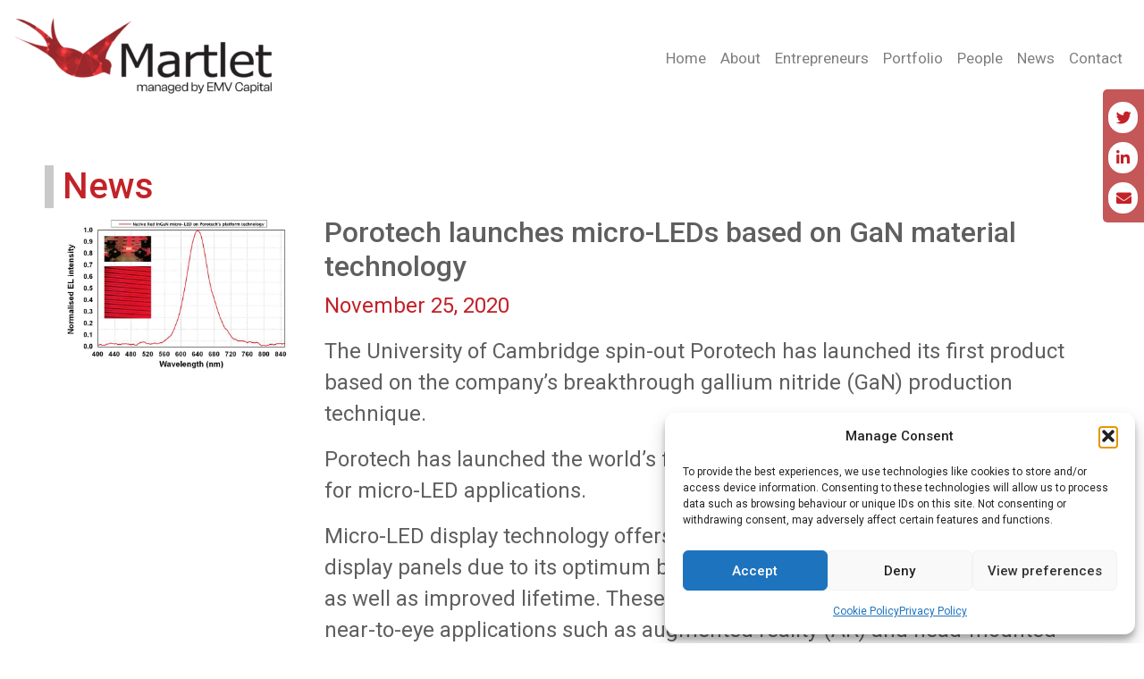

--- FILE ---
content_type: text/html; charset=UTF-8
request_url: https://martletcap.com/news/porotech-launches-micro-leds-based-on-gan-material-technology/
body_size: 13132
content:
<!doctype html> <html lang="en-GB" class="no-js"> <head>
<meta charset="UTF-8"> <meta http-equiv="X-UA-
Compatible" content="IE=edge,chrome=1"> <meta name="viewport"
content="width=device-width, initial-scale=1.0"> <title>Porotech launches micro-LEDs based on GaN material technology - Martlet Capital</title> <link href="//www.google-analytics.com" rel="dns-prefetch"> <link href="https://martletcap.com/wp-content/uploads/2019/11/martlet-favicon-32x32.jpg" rel="shortcut
icon"> <meta name='robots' content='index, follow, max-image-preview:large, max-snippet:-1, max-video-preview:-1' />

	<!-- This site is optimized with the Yoast SEO plugin v26.8 - https://yoast.com/product/yoast-seo-wordpress/ -->
	<meta name="description" content="The University of Cambridge spin-out Porotech has launched its first product based on the company&#039;s breakthrough gallium nitride (GaN) production technique." />
	<link rel="canonical" href="https://martletcap.com/news/porotech-launches-micro-leds-based-on-gan-material-technology/" />
	<meta property="og:locale" content="en_GB" />
	<meta property="og:type" content="article" />
	<meta property="og:title" content="Porotech launches micro-LEDs based on GaN material technology - Martlet Capital" />
	<meta property="og:description" content="The University of Cambridge spin-out Porotech has launched its first product based on the company&#039;s breakthrough gallium nitride (GaN) production technique." />
	<meta property="og:url" content="https://martletcap.com/news/porotech-launches-micro-leds-based-on-gan-material-technology/" />
	<meta property="og:site_name" content="Martlet Capital" />
	<meta name="twitter:card" content="summary_large_image" />
	<meta name="twitter:label1" content="Estimated reading time" />
	<meta name="twitter:data1" content="2 minutes" />
	<script type="application/ld+json" class="yoast-schema-graph">{"@context":"https://schema.org","@graph":[{"@type":"WebPage","@id":"https://martletcap.com/news/porotech-launches-micro-leds-based-on-gan-material-technology/","url":"https://martletcap.com/news/porotech-launches-micro-leds-based-on-gan-material-technology/","name":"Porotech launches micro-LEDs based on GaN material technology - Martlet Capital","isPartOf":{"@id":"https://martletcap.com/#website"},"datePublished":"2020-11-25T12:41:48+00:00","description":"The University of Cambridge spin-out Porotech has launched its first product based on the company's breakthrough gallium nitride (GaN) production technique.","breadcrumb":{"@id":"https://martletcap.com/news/porotech-launches-micro-leds-based-on-gan-material-technology/#breadcrumb"},"inLanguage":"en-GB","potentialAction":[{"@type":"ReadAction","target":["https://martletcap.com/news/porotech-launches-micro-leds-based-on-gan-material-technology/"]}]},{"@type":"BreadcrumbList","@id":"https://martletcap.com/news/porotech-launches-micro-leds-based-on-gan-material-technology/#breadcrumb","itemListElement":[{"@type":"ListItem","position":1,"name":"Home","item":"https://martletcap.com/"},{"@type":"ListItem","position":2,"name":"news","item":"https://martletcap.com/news/"},{"@type":"ListItem","position":3,"name":"Porotech launches micro-LEDs based on GaN material technology"}]},{"@type":"WebSite","@id":"https://martletcap.com/#website","url":"https://martletcap.com/","name":"Martlet Capital","description":"","potentialAction":[{"@type":"SearchAction","target":{"@type":"EntryPoint","urlTemplate":"https://martletcap.com/?s={search_term_string}"},"query-input":{"@type":"PropertyValueSpecification","valueRequired":true,"valueName":"search_term_string"}}],"inLanguage":"en-GB"}]}</script>
	<!-- / Yoast SEO plugin. -->


<link rel='dns-prefetch' href='//ajax.googleapis.com' />
<link rel='dns-prefetch' href='//cdn.jsdelivr.net' />
<link rel="alternate" title="oEmbed (JSON)" type="application/json+oembed" href="https://martletcap.com/wp-json/oembed/1.0/embed?url=https%3A%2F%2Fmartletcap.com%2Fnews%2Fporotech-launches-micro-leds-based-on-gan-material-technology%2F" />
<link rel="alternate" title="oEmbed (XML)" type="text/xml+oembed" href="https://martletcap.com/wp-json/oembed/1.0/embed?url=https%3A%2F%2Fmartletcap.com%2Fnews%2Fporotech-launches-micro-leds-based-on-gan-material-technology%2F&#038;format=xml" />
<style id='wp-img-auto-sizes-contain-inline-css' type='text/css'>
img:is([sizes=auto i],[sizes^="auto," i]){contain-intrinsic-size:3000px 1500px}
/*# sourceURL=wp-img-auto-sizes-contain-inline-css */
</style>
<style id='wp-block-library-inline-css' type='text/css'>
:root{--wp-block-synced-color:#7a00df;--wp-block-synced-color--rgb:122,0,223;--wp-bound-block-color:var(--wp-block-synced-color);--wp-editor-canvas-background:#ddd;--wp-admin-theme-color:#007cba;--wp-admin-theme-color--rgb:0,124,186;--wp-admin-theme-color-darker-10:#006ba1;--wp-admin-theme-color-darker-10--rgb:0,107,160.5;--wp-admin-theme-color-darker-20:#005a87;--wp-admin-theme-color-darker-20--rgb:0,90,135;--wp-admin-border-width-focus:2px}@media (min-resolution:192dpi){:root{--wp-admin-border-width-focus:1.5px}}.wp-element-button{cursor:pointer}:root .has-very-light-gray-background-color{background-color:#eee}:root .has-very-dark-gray-background-color{background-color:#313131}:root .has-very-light-gray-color{color:#eee}:root .has-very-dark-gray-color{color:#313131}:root .has-vivid-green-cyan-to-vivid-cyan-blue-gradient-background{background:linear-gradient(135deg,#00d084,#0693e3)}:root .has-purple-crush-gradient-background{background:linear-gradient(135deg,#34e2e4,#4721fb 50%,#ab1dfe)}:root .has-hazy-dawn-gradient-background{background:linear-gradient(135deg,#faaca8,#dad0ec)}:root .has-subdued-olive-gradient-background{background:linear-gradient(135deg,#fafae1,#67a671)}:root .has-atomic-cream-gradient-background{background:linear-gradient(135deg,#fdd79a,#004a59)}:root .has-nightshade-gradient-background{background:linear-gradient(135deg,#330968,#31cdcf)}:root .has-midnight-gradient-background{background:linear-gradient(135deg,#020381,#2874fc)}:root{--wp--preset--font-size--normal:16px;--wp--preset--font-size--huge:42px}.has-regular-font-size{font-size:1em}.has-larger-font-size{font-size:2.625em}.has-normal-font-size{font-size:var(--wp--preset--font-size--normal)}.has-huge-font-size{font-size:var(--wp--preset--font-size--huge)}.has-text-align-center{text-align:center}.has-text-align-left{text-align:left}.has-text-align-right{text-align:right}.has-fit-text{white-space:nowrap!important}#end-resizable-editor-section{display:none}.aligncenter{clear:both}.items-justified-left{justify-content:flex-start}.items-justified-center{justify-content:center}.items-justified-right{justify-content:flex-end}.items-justified-space-between{justify-content:space-between}.screen-reader-text{border:0;clip-path:inset(50%);height:1px;margin:-1px;overflow:hidden;padding:0;position:absolute;width:1px;word-wrap:normal!important}.screen-reader-text:focus{background-color:#ddd;clip-path:none;color:#444;display:block;font-size:1em;height:auto;left:5px;line-height:normal;padding:15px 23px 14px;text-decoration:none;top:5px;width:auto;z-index:100000}html :where(.has-border-color){border-style:solid}html :where([style*=border-top-color]){border-top-style:solid}html :where([style*=border-right-color]){border-right-style:solid}html :where([style*=border-bottom-color]){border-bottom-style:solid}html :where([style*=border-left-color]){border-left-style:solid}html :where([style*=border-width]){border-style:solid}html :where([style*=border-top-width]){border-top-style:solid}html :where([style*=border-right-width]){border-right-style:solid}html :where([style*=border-bottom-width]){border-bottom-style:solid}html :where([style*=border-left-width]){border-left-style:solid}html :where(img[class*=wp-image-]){height:auto;max-width:100%}:where(figure){margin:0 0 1em}html :where(.is-position-sticky){--wp-admin--admin-bar--position-offset:var(--wp-admin--admin-bar--height,0px)}@media screen and (max-width:600px){html :where(.is-position-sticky){--wp-admin--admin-bar--position-offset:0px}}

/*# sourceURL=wp-block-library-inline-css */
</style><style id='global-styles-inline-css' type='text/css'>
:root{--wp--preset--aspect-ratio--square: 1;--wp--preset--aspect-ratio--4-3: 4/3;--wp--preset--aspect-ratio--3-4: 3/4;--wp--preset--aspect-ratio--3-2: 3/2;--wp--preset--aspect-ratio--2-3: 2/3;--wp--preset--aspect-ratio--16-9: 16/9;--wp--preset--aspect-ratio--9-16: 9/16;--wp--preset--color--black: #000000;--wp--preset--color--cyan-bluish-gray: #abb8c3;--wp--preset--color--white: #ffffff;--wp--preset--color--pale-pink: #f78da7;--wp--preset--color--vivid-red: #cf2e2e;--wp--preset--color--luminous-vivid-orange: #ff6900;--wp--preset--color--luminous-vivid-amber: #fcb900;--wp--preset--color--light-green-cyan: #7bdcb5;--wp--preset--color--vivid-green-cyan: #00d084;--wp--preset--color--pale-cyan-blue: #8ed1fc;--wp--preset--color--vivid-cyan-blue: #0693e3;--wp--preset--color--vivid-purple: #9b51e0;--wp--preset--gradient--vivid-cyan-blue-to-vivid-purple: linear-gradient(135deg,rgb(6,147,227) 0%,rgb(155,81,224) 100%);--wp--preset--gradient--light-green-cyan-to-vivid-green-cyan: linear-gradient(135deg,rgb(122,220,180) 0%,rgb(0,208,130) 100%);--wp--preset--gradient--luminous-vivid-amber-to-luminous-vivid-orange: linear-gradient(135deg,rgb(252,185,0) 0%,rgb(255,105,0) 100%);--wp--preset--gradient--luminous-vivid-orange-to-vivid-red: linear-gradient(135deg,rgb(255,105,0) 0%,rgb(207,46,46) 100%);--wp--preset--gradient--very-light-gray-to-cyan-bluish-gray: linear-gradient(135deg,rgb(238,238,238) 0%,rgb(169,184,195) 100%);--wp--preset--gradient--cool-to-warm-spectrum: linear-gradient(135deg,rgb(74,234,220) 0%,rgb(151,120,209) 20%,rgb(207,42,186) 40%,rgb(238,44,130) 60%,rgb(251,105,98) 80%,rgb(254,248,76) 100%);--wp--preset--gradient--blush-light-purple: linear-gradient(135deg,rgb(255,206,236) 0%,rgb(152,150,240) 100%);--wp--preset--gradient--blush-bordeaux: linear-gradient(135deg,rgb(254,205,165) 0%,rgb(254,45,45) 50%,rgb(107,0,62) 100%);--wp--preset--gradient--luminous-dusk: linear-gradient(135deg,rgb(255,203,112) 0%,rgb(199,81,192) 50%,rgb(65,88,208) 100%);--wp--preset--gradient--pale-ocean: linear-gradient(135deg,rgb(255,245,203) 0%,rgb(182,227,212) 50%,rgb(51,167,181) 100%);--wp--preset--gradient--electric-grass: linear-gradient(135deg,rgb(202,248,128) 0%,rgb(113,206,126) 100%);--wp--preset--gradient--midnight: linear-gradient(135deg,rgb(2,3,129) 0%,rgb(40,116,252) 100%);--wp--preset--font-size--small: 13px;--wp--preset--font-size--medium: 20px;--wp--preset--font-size--large: 36px;--wp--preset--font-size--x-large: 42px;--wp--preset--spacing--20: 0.44rem;--wp--preset--spacing--30: 0.67rem;--wp--preset--spacing--40: 1rem;--wp--preset--spacing--50: 1.5rem;--wp--preset--spacing--60: 2.25rem;--wp--preset--spacing--70: 3.38rem;--wp--preset--spacing--80: 5.06rem;--wp--preset--shadow--natural: 6px 6px 9px rgba(0, 0, 0, 0.2);--wp--preset--shadow--deep: 12px 12px 50px rgba(0, 0, 0, 0.4);--wp--preset--shadow--sharp: 6px 6px 0px rgba(0, 0, 0, 0.2);--wp--preset--shadow--outlined: 6px 6px 0px -3px rgb(255, 255, 255), 6px 6px rgb(0, 0, 0);--wp--preset--shadow--crisp: 6px 6px 0px rgb(0, 0, 0);}:where(.is-layout-flex){gap: 0.5em;}:where(.is-layout-grid){gap: 0.5em;}body .is-layout-flex{display: flex;}.is-layout-flex{flex-wrap: wrap;align-items: center;}.is-layout-flex > :is(*, div){margin: 0;}body .is-layout-grid{display: grid;}.is-layout-grid > :is(*, div){margin: 0;}:where(.wp-block-columns.is-layout-flex){gap: 2em;}:where(.wp-block-columns.is-layout-grid){gap: 2em;}:where(.wp-block-post-template.is-layout-flex){gap: 1.25em;}:where(.wp-block-post-template.is-layout-grid){gap: 1.25em;}.has-black-color{color: var(--wp--preset--color--black) !important;}.has-cyan-bluish-gray-color{color: var(--wp--preset--color--cyan-bluish-gray) !important;}.has-white-color{color: var(--wp--preset--color--white) !important;}.has-pale-pink-color{color: var(--wp--preset--color--pale-pink) !important;}.has-vivid-red-color{color: var(--wp--preset--color--vivid-red) !important;}.has-luminous-vivid-orange-color{color: var(--wp--preset--color--luminous-vivid-orange) !important;}.has-luminous-vivid-amber-color{color: var(--wp--preset--color--luminous-vivid-amber) !important;}.has-light-green-cyan-color{color: var(--wp--preset--color--light-green-cyan) !important;}.has-vivid-green-cyan-color{color: var(--wp--preset--color--vivid-green-cyan) !important;}.has-pale-cyan-blue-color{color: var(--wp--preset--color--pale-cyan-blue) !important;}.has-vivid-cyan-blue-color{color: var(--wp--preset--color--vivid-cyan-blue) !important;}.has-vivid-purple-color{color: var(--wp--preset--color--vivid-purple) !important;}.has-black-background-color{background-color: var(--wp--preset--color--black) !important;}.has-cyan-bluish-gray-background-color{background-color: var(--wp--preset--color--cyan-bluish-gray) !important;}.has-white-background-color{background-color: var(--wp--preset--color--white) !important;}.has-pale-pink-background-color{background-color: var(--wp--preset--color--pale-pink) !important;}.has-vivid-red-background-color{background-color: var(--wp--preset--color--vivid-red) !important;}.has-luminous-vivid-orange-background-color{background-color: var(--wp--preset--color--luminous-vivid-orange) !important;}.has-luminous-vivid-amber-background-color{background-color: var(--wp--preset--color--luminous-vivid-amber) !important;}.has-light-green-cyan-background-color{background-color: var(--wp--preset--color--light-green-cyan) !important;}.has-vivid-green-cyan-background-color{background-color: var(--wp--preset--color--vivid-green-cyan) !important;}.has-pale-cyan-blue-background-color{background-color: var(--wp--preset--color--pale-cyan-blue) !important;}.has-vivid-cyan-blue-background-color{background-color: var(--wp--preset--color--vivid-cyan-blue) !important;}.has-vivid-purple-background-color{background-color: var(--wp--preset--color--vivid-purple) !important;}.has-black-border-color{border-color: var(--wp--preset--color--black) !important;}.has-cyan-bluish-gray-border-color{border-color: var(--wp--preset--color--cyan-bluish-gray) !important;}.has-white-border-color{border-color: var(--wp--preset--color--white) !important;}.has-pale-pink-border-color{border-color: var(--wp--preset--color--pale-pink) !important;}.has-vivid-red-border-color{border-color: var(--wp--preset--color--vivid-red) !important;}.has-luminous-vivid-orange-border-color{border-color: var(--wp--preset--color--luminous-vivid-orange) !important;}.has-luminous-vivid-amber-border-color{border-color: var(--wp--preset--color--luminous-vivid-amber) !important;}.has-light-green-cyan-border-color{border-color: var(--wp--preset--color--light-green-cyan) !important;}.has-vivid-green-cyan-border-color{border-color: var(--wp--preset--color--vivid-green-cyan) !important;}.has-pale-cyan-blue-border-color{border-color: var(--wp--preset--color--pale-cyan-blue) !important;}.has-vivid-cyan-blue-border-color{border-color: var(--wp--preset--color--vivid-cyan-blue) !important;}.has-vivid-purple-border-color{border-color: var(--wp--preset--color--vivid-purple) !important;}.has-vivid-cyan-blue-to-vivid-purple-gradient-background{background: var(--wp--preset--gradient--vivid-cyan-blue-to-vivid-purple) !important;}.has-light-green-cyan-to-vivid-green-cyan-gradient-background{background: var(--wp--preset--gradient--light-green-cyan-to-vivid-green-cyan) !important;}.has-luminous-vivid-amber-to-luminous-vivid-orange-gradient-background{background: var(--wp--preset--gradient--luminous-vivid-amber-to-luminous-vivid-orange) !important;}.has-luminous-vivid-orange-to-vivid-red-gradient-background{background: var(--wp--preset--gradient--luminous-vivid-orange-to-vivid-red) !important;}.has-very-light-gray-to-cyan-bluish-gray-gradient-background{background: var(--wp--preset--gradient--very-light-gray-to-cyan-bluish-gray) !important;}.has-cool-to-warm-spectrum-gradient-background{background: var(--wp--preset--gradient--cool-to-warm-spectrum) !important;}.has-blush-light-purple-gradient-background{background: var(--wp--preset--gradient--blush-light-purple) !important;}.has-blush-bordeaux-gradient-background{background: var(--wp--preset--gradient--blush-bordeaux) !important;}.has-luminous-dusk-gradient-background{background: var(--wp--preset--gradient--luminous-dusk) !important;}.has-pale-ocean-gradient-background{background: var(--wp--preset--gradient--pale-ocean) !important;}.has-electric-grass-gradient-background{background: var(--wp--preset--gradient--electric-grass) !important;}.has-midnight-gradient-background{background: var(--wp--preset--gradient--midnight) !important;}.has-small-font-size{font-size: var(--wp--preset--font-size--small) !important;}.has-medium-font-size{font-size: var(--wp--preset--font-size--medium) !important;}.has-large-font-size{font-size: var(--wp--preset--font-size--large) !important;}.has-x-large-font-size{font-size: var(--wp--preset--font-size--x-large) !important;}
/*# sourceURL=global-styles-inline-css */
</style>

<style id='classic-theme-styles-inline-css' type='text/css'>
/*! This file is auto-generated */
.wp-block-button__link{color:#fff;background-color:#32373c;border-radius:9999px;box-shadow:none;text-decoration:none;padding:calc(.667em + 2px) calc(1.333em + 2px);font-size:1.125em}.wp-block-file__button{background:#32373c;color:#fff;text-decoration:none}
/*# sourceURL=/wp-includes/css/classic-themes.min.css */
</style>
<link rel='stylesheet' id='wpo_min-header-0-css' href='https://martletcap.com/wp-content/cache/wpo-minify/1758107410/assets/wpo-minify-header-1d773d3d.min.css' type='text/css' media='all' />
<!--[if lt IE 9]><script type="text/javascript" src="//cdn.jsdelivr.net/html5shiv/3.7.2/html5shiv.js" id="html5shiv-js"></script>
<![endif]--><!--[if lt IE 9]><script type="text/javascript" src="//cdn.jsdelivr.net/respond/1.4.2/respond.min.js" id="respond-js"></script>
<![endif]--><script type="text/javascript" src="https://martletcap.com/wp-content/plugins/google-analytics-for-wordpress/assets/js/frontend-gtag.min.js" id="monsterinsights-frontend-script-js" async="async" data-wp-strategy="async"></script>
<script data-cfasync="false" data-wpfc-render="false" type="text/javascript" id='monsterinsights-frontend-script-js-extra'>/* <![CDATA[ */
var monsterinsights_frontend = {"js_events_tracking":"true","download_extensions":"doc,pdf,ppt,zip,xls,docx,pptx,xlsx","inbound_paths":"[{\"path\":\"\\\/go\\\/\",\"label\":\"affiliate\"},{\"path\":\"\\\/recommend\\\/\",\"label\":\"affiliate\"}]","home_url":"https:\/\/martletcap.com","hash_tracking":"false","v4_id":"G-1LG2H5VS17"};/* ]]> */
</script>
<script type="text/javascript" src="https://ajax.googleapis.com/ajax/libs/jquery/3.1.1/jquery.min.js" id="jquery-js"></script>
<!--[if lt IE 9]><script type="text/javascript" src="//cdn.jsdelivr.net/html5shiv/3.7.2/html5shiv-printshiv.js" id="html5shiv-printshiv-js"></script>
<![endif]--><!--[if lt IE 9]><script type="text/javascript" src="https://martletcap.com/wp-includes/js/jquery/jquery-migrate.min.js" id="jquery-migrate-js"></script>
<![endif]--><!--[if lt IE 9]><script type="text/javascript" src="https://martletcap.com/wp-content/themes/marlet/assets/js/lib/jquery.placeholder.min.js" id="placeholder-js"></script>
<![endif]--><link rel="https://api.w.org/" href="https://martletcap.com/wp-json/" /><link rel="alternate" title="JSON" type="application/json" href="https://martletcap.com/wp-json/wp/v2/news/690" /><link rel="EditURI" type="application/rsd+xml" title="RSD" href="https://martletcap.com/xmlrpc.php?rsd" />
<meta name="generator" content="WordPress 6.9" />
<link rel='shortlink' href='https://martletcap.com/?p=690' />
			<style>.cmplz-hidden {
					display: none !important;
				}</style>		<link rel="stylesheet" href="https://use.fontawesome.com/releases/v5.7.1/css/all.css" integrity="sha384-fnmOCqbTlWIlj8LyTjo7mOUStjsKC4pOpQbqyi7RrhN7udi9RwhKkMHpvLbHG9Sr" crossorigin="anonymous">

	</head>
	<body data-cmplz=1 class="wp-singular news-template-default single single-news postid-690 wp-theme-marlet">
		<header>




	<nav class="navbar navbar-expand-lg navbar-light bg-white static-top">
				<a href="https://martletcap.com">
			<img src="https://martletcap.com/wp-content/uploads/2024/09/Martlet-Logo-NewRectangleMartlet-New-Logo-Transparent-Background-e1727189569685.png" alt="Martlet Capital"/>
		</a>
		
		<button class="navbar-toggler " type="button" data-toggle="collapse" data-target="#navbar-content" aria-controls="navbarResponsive" aria-expanded="false" aria-label="Toggle navigation">
			<i class="fas fa-bars" style="color:#000; font-size:28px;"></i>
		</button>

		<div id="sidetools">
			<a href="https://twitter.com/martletcapital" target="_blank"><i class="fab fa-twitter"></i></a>
			<a href="https://www.linkedin.com/company/martlet" target="_blank"><i class="fab fa-linkedin-in"></i></a>
			<a href="mailto:contactus@martletcap.com"><i class="fas fa-envelope"></i></a>
		</div>
		<div class="collapse navbar-collapse" id="navbar-content">
			<ul id="header-menu" class="navbar-nav ml-auto"><li itemscope="itemscope" itemtype="https://www.schema.org/SiteNavigationElement" id="menu-item-424" class="menu-item menu-item-type-post_type menu-item-object-page menu-item-home menu-item-424 nav-item"><a title="Home" href="https://martletcap.com/" class="nav-link">Home</a></li>
<li itemscope="itemscope" itemtype="https://www.schema.org/SiteNavigationElement" id="menu-item-425" class="menu-item menu-item-type-post_type menu-item-object-page menu-item-425 nav-item"><a title="About" href="https://martletcap.com/about/" class="nav-link">About</a></li>
<li itemscope="itemscope" itemtype="https://www.schema.org/SiteNavigationElement" id="menu-item-427" class="menu-item menu-item-type-post_type menu-item-object-page menu-item-427 nav-item"><a title="Entrepreneurs" href="https://martletcap.com/how-we-work/" class="nav-link">Entrepreneurs</a></li>
<li itemscope="itemscope" itemtype="https://www.schema.org/SiteNavigationElement" id="menu-item-428" class="menu-item menu-item-type-post_type menu-item-object-page menu-item-428 nav-item"><a title="Portfolio" href="https://martletcap.com/portfolio/" class="nav-link">Portfolio</a></li>
<li itemscope="itemscope" itemtype="https://www.schema.org/SiteNavigationElement" id="menu-item-438" class="menu-item menu-item-type-post_type_archive menu-item-object-people menu-item-438 nav-item"><a title="People" href="https://martletcap.com/people/" class="nav-link">People</a></li>
<li itemscope="itemscope" itemtype="https://www.schema.org/SiteNavigationElement" id="menu-item-439" class="menu-item menu-item-type-post_type_archive menu-item-object-news menu-item-439 nav-item"><a title="News" href="https://martletcap.com/news/" class="nav-link">News</a></li>
<li itemscope="itemscope" itemtype="https://www.schema.org/SiteNavigationElement" id="menu-item-426" class="menu-item menu-item-type-post_type menu-item-object-page menu-item-426 nav-item"><a title="Contact" href="https://martletcap.com/contact/" class="nav-link">Contact</a></li>
</ul>		</div>
	</nav>

</header>
<main role="main">

<section class="maincontent container">

	<div class="row">
		<div class="col">
			<h1>News</h1>
		</div>
	</div>
	<div class="row">
		<div class="col-md-3">
			<img src="https://martletcap.com/wp-content/uploads/2020/11/porotech_popup.jpg" class="img-fluid d-none d-sm-block" >
		</div>
		<div class="col-md-9 mainnews">
			<h2 style="color:#5f5f5f;">Porotech launches micro-LEDs based on GaN material technology</h2>
			<p class="newsdate">November 25, 2020</p>
			<img src="https://martletcap.com/wp-content/uploads/2020/11/porotech_popup.jpg" class="img-fluid d-sm-none">
			<p><p class="intro"><span id="ContentPlaceHolder1_uiArticleDetails_uiSummary">The University of Cambridge spin-out Porotech has launched its first product based on the company&#8217;s breakthrough gallium nitride (GaN) production technique.</span></p>
<p>Porotech has launched the world&#8217;s first commercial native red LED epiwafer for micro-LED applications.</p>
<p>Micro-LED display technology offers a significant improvement on standard display panels due to its optimum brightness, efficiency and image definition, as well as improved lifetime. These improvements are seen as critical for near-to-eye applications such as augmented reality (AR) and head-mounted displays – a market predicted to be worth billions over the next five years.</p>
<p>They are also key for a range of other applications including large area displays and TVs, mobile phones and wearable devices such as smartwatches. However, until now, achieving the necessary high-efficiency, ultra-fine-pitch red pixels has proved a challenge.</p>
<p>Traditional red LEDs are largely based on aluminium indium gallium phosphide (AlInGaP) materials. This means they show a drastic efficiency drop as the device size decreases due to their large carrier diffusion lengths and high surface recombination velocity.</p>
<p>Porotech’s production process has enabled the creation of a new class of porous GaN semiconductor materials. As a result, the company is now the first to launch a commercially available native red indium gallium nitride (InGaN) LED epiwafer for micro-LED applications.</p>
<p>&#8220;Micro-LED displays using GaN-based material technology are widely seen as the only technology that can deliver displays bright and efficient enough to meet the requirements of AR,&#8221; said Porotech CEO and co-founder Dr Tongtong Zhu. &#8220;With AR glasses expected to one day replace smartphones, development of advanced materials to improve performance is crucial.</p>
<p>&#8220;Integration of AlInGaP red and indium InGaN green and blue LED displays in a module with micron-scale pixels is extremely challenging as high surface recombination velocities in AlInGaP devices make this material unsuitable for efficient micro-LEDs. Our breakthrough extends the emission range of InGaN LEDs to meet the performance needs of the red display, whilst delivering the ability to scale wafer size required by micro-LED semiconductor display technology.&#8221;</p>
<p>Porotech&#8217;s product fits within existing industry standards and processes. The company&#8217;s proprietary technology is robust but also flexible enough to be tailored to the needs of different applications. Porotech’s native red InGaN micro-LEDs have a wavelength of 640 nm at 10 A/cm<sup>2</sup>, and improved performance over conventional AlInGaP and colour-converted red at very small pixels and pitches.</p>
<p>Earlier this year, Porotech secured a £1.5 million seed round investment co-led by Martlet Capital and other investors.</p>
</p>
		</div>
	</div>
	<div class="row" style="margin-top:40px;"><div class="col-md-12"><h3>Other news stories</h3></div></div><div class="row othernews">
		
					<div class="col-md-3 text-center">

				<div class="heading-img">
					<a href="https://martletcap.com/news/nu-quantum-raises-60m-series-a-in-largest-financing-round-for-quantum-computer-networking/">
						<div class="img-container">
							<img src="https://martletcap.com/wp-content/uploads/2025/12/Nu-Quantum_team_2025.jpg" class="img-fluid"/>
						</div>
					</a>
				</div>

				<p>
					<a href="https://martletcap.com/news/nu-quantum-raises-60m-series-a-in-largest-financing-round-for-quantum-computer-networking/">
							Nu Quantum Raises $60M Series A in Largest Financing Round for Quantum Computer Networking					</a>
				</p>
			</div>

						<div class="col-md-3 text-center">

				<div class="heading-img">
					<a href="https://martletcap.com/news/martlet-and-emv-capital-invest-in-xamplas-14m-series-a-round/">
						<div class="img-container">
							<img src="https://martletcap.com/wp-content/uploads/2025/09/Xampla-Morro-materials.jpg" class="img-fluid"/>
						</div>
					</a>
				</div>

				<p>
					<a href="https://martletcap.com/news/martlet-and-emv-capital-invest-in-xamplas-14m-series-a-round/">
							Martlet and EMV Capital Invest in Xampla's $14m Series A Round					</a>
				</p>
			</div>

						<div class="col-md-3 text-center">

				<div class="heading-img">
					<a href="https://martletcap.com/news/paragraf-closes-55m-series-c-funding-round/">
						<div class="img-container">
							<img src="https://martletcap.com/wp-content/uploads/2025/09/Paragraf.jpg" class="img-fluid"/>
						</div>
					</a>
				</div>

				<p>
					<a href="https://martletcap.com/news/paragraf-closes-55m-series-c-funding-round/">
							Paragraf Closes $55M Series C Funding Round					</a>
				</p>
			</div>

						<div class="col-md-3 text-center">

				<div class="heading-img">
					<a href="https://martletcap.com/news/nu-quantum-launches-world-first-quantum-networking-unit-for-dynamic-entanglement-to-scale-quantum-datacentres/">
						<div class="img-container">
							<img src="https://martletcap.com/wp-content/uploads/2025/06/Untitled-design-25.png" class="img-fluid"/>
						</div>
					</a>
				</div>

				<p>
					<a href="https://martletcap.com/news/nu-quantum-launches-world-first-quantum-networking-unit-for-dynamic-entanglement-to-scale-quantum-datacentres/">
							Nu Quantum Launches World-First Quantum Networking Unit for Dynamic Entanglement to Scale Quantum Datacentres					</a>
				</p>
			</div>

			
	</section>


	</main>
<footer role="contentinfo">
	<div class="container-fluid" id="footer-findoutmore">
		<div class="container">
			<div class="row">
				<div class="col-md-12">
					<h3 class="text-center">
						Find more about our
					</h3>
				</div>
			</div>
			<div class="row">
				<div class="offset-2 col-4" id="icon-portfolio">
					<a href="/portfolio/"><div class="text-center"><i class="fas fa-2x fa-folder-open"></i></div>
					<p class="text-center">
						Portfolio
					</p></a>
				</div>
				<div class="col-4" id="icon-criteria">
					<a href="/how-we-work/"><div class="text-center"><i class="fas fa-2x fa-clipboard-list"></i></div>
					<p class="text-center">
						Criteria
					</p></a>
				</div>
			</div>
		</div>
	</div>
	<div class="container-fluid"  id="footer-contact">
		<div class="container">
			<div class="row">
				<div class="col-md-12">
					<div class="row">
						<div class="col-md-4">
							<p class="text-center">
								Please call us on
								<br>
								<span class="phonenumber">+44 (0)1223 653214</span>
							</p>
						</div>
						<div class="col-md-4 text-center" >

							<a href="/contact/"><button type="button" class="btn btn-success">
								Get in touch
							</button></a>
						</div>
						<div class="col-md-4">
							<p class="text-center" id="connectwithus">
								Connect with us
								<br><a href="https://twitter.com/martletcapital" target="_blank"><i class="fab fa-twitter"></i></a> <a href="https://www.linkedin.com/company/martlet" target="_blank"><i class="fab fa-linkedin-in"></i></a> <a href="mailto:contactus@martletcap.com"><i class="fas fa-envelope"></i></a>
							</p>
						</div>
					</div>
				</div>
			</div>
			<div class="row">
				<div class="col-md-12  text-center">
					<div class="menu-footer-menu-container"><ul id="menu-footer-menu" class="menu"><li id="menu-item-316" class="menu-item menu-item-type-post_type menu-item-object-page menu-item-316"><a href="https://martletcap.com/sitemap/">Sitemap</a> <span class="navSep">|</span></li>
<li id="menu-item-312" class="menu-item menu-item-type-post_type menu-item-object-page menu-item-312"><a href="https://martletcap.com/?page_id=238">Cookies</a> <span class="navSep">|</span></li>
<li id="menu-item-310" class="menu-item menu-item-type-post_type menu-item-object-page menu-item-310"><a href="https://martletcap.com/tcs/">T&#038;Cs</a> <span class="navSep">|</span></li>
<li id="menu-item-311" class="menu-item menu-item-type-post_type menu-item-object-page menu-item-privacy-policy menu-item-311"><a rel="privacy-policy" href="https://martletcap.com/privacy-policy/">Privacy Policy</a> <span class="navSep">|</span></li>
</ul></div>					<span class="copyright">
						<br>
						Martlet Capital Limited. Registered address: 9 Hills Road, Cambridge, CB2 1GE. Company number 13363008.						<br><br>
						
						© Martlet Capital</span>
				</div>
			</div>
		</div>
	</div>
</footer>





		<script type="speculationrules">
{"prefetch":[{"source":"document","where":{"and":[{"href_matches":"/*"},{"not":{"href_matches":["/wp-*.php","/wp-admin/*","/wp-content/uploads/*","/wp-content/*","/wp-content/plugins/*","/wp-content/themes/marlet/*","/*\\?(.+)"]}},{"not":{"selector_matches":"a[rel~=\"nofollow\"]"}},{"not":{"selector_matches":".no-prefetch, .no-prefetch a"}}]},"eagerness":"conservative"}]}
</script>

<!-- Consent Management powered by Complianz | GDPR/CCPA Cookie Consent https://wordpress.org/plugins/complianz-gdpr -->
<div id="cmplz-cookiebanner-container"><div class="cmplz-cookiebanner cmplz-hidden banner-1 banner-a optin cmplz-bottom-right cmplz-categories-type-view-preferences" aria-modal="true" data-nosnippet="true" role="dialog" aria-live="polite" aria-labelledby="cmplz-header-1-optin" aria-describedby="cmplz-message-1-optin">
	<div class="cmplz-header">
		<div class="cmplz-logo"></div>
		<div class="cmplz-title" id="cmplz-header-1-optin">Manage Consent</div>
		<div class="cmplz-close" tabindex="0" role="button" aria-label="Close dialogue">
			<svg aria-hidden="true" focusable="false" data-prefix="fas" data-icon="times" class="svg-inline--fa fa-times fa-w-11" role="img" xmlns="http://www.w3.org/2000/svg" viewBox="0 0 352 512"><path fill="currentColor" d="M242.72 256l100.07-100.07c12.28-12.28 12.28-32.19 0-44.48l-22.24-22.24c-12.28-12.28-32.19-12.28-44.48 0L176 189.28 75.93 89.21c-12.28-12.28-32.19-12.28-44.48 0L9.21 111.45c-12.28 12.28-12.28 32.19 0 44.48L109.28 256 9.21 356.07c-12.28 12.28-12.28 32.19 0 44.48l22.24 22.24c12.28 12.28 32.2 12.28 44.48 0L176 322.72l100.07 100.07c12.28 12.28 32.2 12.28 44.48 0l22.24-22.24c12.28-12.28 12.28-32.19 0-44.48L242.72 256z"></path></svg>
		</div>
	</div>

	<div class="cmplz-divider cmplz-divider-header"></div>
	<div class="cmplz-body">
		<div class="cmplz-message" id="cmplz-message-1-optin">To provide the best experiences, we use technologies like cookies to store and/or access device information. Consenting to these technologies will allow us to process data such as browsing behaviour or unique IDs on this site. Not consenting or withdrawing consent, may adversely affect certain features and functions.</div>
		<!-- categories start -->
		<div class="cmplz-categories">
			<details class="cmplz-category cmplz-functional" >
				<summary>
						<span class="cmplz-category-header">
							<span class="cmplz-category-title">Functional</span>
							<span class='cmplz-always-active'>
								<span class="cmplz-banner-checkbox">
									<input type="checkbox"
										   id="cmplz-functional-optin"
										   data-category="cmplz_functional"
										   class="cmplz-consent-checkbox cmplz-functional"
										   size="40"
										   value="1"/>
									<label class="cmplz-label" for="cmplz-functional-optin"><span class="screen-reader-text">Functional</span></label>
								</span>
								Always active							</span>
							<span class="cmplz-icon cmplz-open">
								<svg xmlns="http://www.w3.org/2000/svg" viewBox="0 0 448 512"  height="18" ><path d="M224 416c-8.188 0-16.38-3.125-22.62-9.375l-192-192c-12.5-12.5-12.5-32.75 0-45.25s32.75-12.5 45.25 0L224 338.8l169.4-169.4c12.5-12.5 32.75-12.5 45.25 0s12.5 32.75 0 45.25l-192 192C240.4 412.9 232.2 416 224 416z"/></svg>
							</span>
						</span>
				</summary>
				<div class="cmplz-description">
					<span class="cmplz-description-functional">The technical storage or access is strictly necessary for the legitimate purpose of enabling the use of a specific service explicitly requested by the subscriber or user, or for the sole purpose of carrying out the transmission of a communication over an electronic communications network.</span>
				</div>
			</details>

			<details class="cmplz-category cmplz-preferences" >
				<summary>
						<span class="cmplz-category-header">
							<span class="cmplz-category-title">Preferences</span>
							<span class="cmplz-banner-checkbox">
								<input type="checkbox"
									   id="cmplz-preferences-optin"
									   data-category="cmplz_preferences"
									   class="cmplz-consent-checkbox cmplz-preferences"
									   size="40"
									   value="1"/>
								<label class="cmplz-label" for="cmplz-preferences-optin"><span class="screen-reader-text">Preferences</span></label>
							</span>
							<span class="cmplz-icon cmplz-open">
								<svg xmlns="http://www.w3.org/2000/svg" viewBox="0 0 448 512"  height="18" ><path d="M224 416c-8.188 0-16.38-3.125-22.62-9.375l-192-192c-12.5-12.5-12.5-32.75 0-45.25s32.75-12.5 45.25 0L224 338.8l169.4-169.4c12.5-12.5 32.75-12.5 45.25 0s12.5 32.75 0 45.25l-192 192C240.4 412.9 232.2 416 224 416z"/></svg>
							</span>
						</span>
				</summary>
				<div class="cmplz-description">
					<span class="cmplz-description-preferences">The technical storage or access is necessary for the legitimate purpose of storing preferences that are not requested by the subscriber or user.</span>
				</div>
			</details>

			<details class="cmplz-category cmplz-statistics" >
				<summary>
						<span class="cmplz-category-header">
							<span class="cmplz-category-title">Statistics</span>
							<span class="cmplz-banner-checkbox">
								<input type="checkbox"
									   id="cmplz-statistics-optin"
									   data-category="cmplz_statistics"
									   class="cmplz-consent-checkbox cmplz-statistics"
									   size="40"
									   value="1"/>
								<label class="cmplz-label" for="cmplz-statistics-optin"><span class="screen-reader-text">Statistics</span></label>
							</span>
							<span class="cmplz-icon cmplz-open">
								<svg xmlns="http://www.w3.org/2000/svg" viewBox="0 0 448 512"  height="18" ><path d="M224 416c-8.188 0-16.38-3.125-22.62-9.375l-192-192c-12.5-12.5-12.5-32.75 0-45.25s32.75-12.5 45.25 0L224 338.8l169.4-169.4c12.5-12.5 32.75-12.5 45.25 0s12.5 32.75 0 45.25l-192 192C240.4 412.9 232.2 416 224 416z"/></svg>
							</span>
						</span>
				</summary>
				<div class="cmplz-description">
					<span class="cmplz-description-statistics">The technical storage or access that is used exclusively for statistical purposes.</span>
					<span class="cmplz-description-statistics-anonymous">The technical storage or access that is used exclusively for anonymous statistical purposes. Without a subpoena, voluntary compliance on the part of your Internet Service Provider, or additional records from a third party, information stored or retrieved for this purpose alone cannot usually be used to identify you.</span>
				</div>
			</details>
			<details class="cmplz-category cmplz-marketing" >
				<summary>
						<span class="cmplz-category-header">
							<span class="cmplz-category-title">Marketing</span>
							<span class="cmplz-banner-checkbox">
								<input type="checkbox"
									   id="cmplz-marketing-optin"
									   data-category="cmplz_marketing"
									   class="cmplz-consent-checkbox cmplz-marketing"
									   size="40"
									   value="1"/>
								<label class="cmplz-label" for="cmplz-marketing-optin"><span class="screen-reader-text">Marketing</span></label>
							</span>
							<span class="cmplz-icon cmplz-open">
								<svg xmlns="http://www.w3.org/2000/svg" viewBox="0 0 448 512"  height="18" ><path d="M224 416c-8.188 0-16.38-3.125-22.62-9.375l-192-192c-12.5-12.5-12.5-32.75 0-45.25s32.75-12.5 45.25 0L224 338.8l169.4-169.4c12.5-12.5 32.75-12.5 45.25 0s12.5 32.75 0 45.25l-192 192C240.4 412.9 232.2 416 224 416z"/></svg>
							</span>
						</span>
				</summary>
				<div class="cmplz-description">
					<span class="cmplz-description-marketing">The technical storage or access is required to create user profiles to send advertising, or to track the user on a website or across several websites for similar marketing purposes.</span>
				</div>
			</details>
		</div><!-- categories end -->
			</div>

	<div class="cmplz-links cmplz-information">
		<ul>
			<li><a class="cmplz-link cmplz-manage-options cookie-statement" href="#" data-relative_url="#cmplz-manage-consent-container">Manage options</a></li>
			<li><a class="cmplz-link cmplz-manage-third-parties cookie-statement" href="#" data-relative_url="#cmplz-cookies-overview">Manage services</a></li>
			<li><a class="cmplz-link cmplz-manage-vendors tcf cookie-statement" href="#" data-relative_url="#cmplz-tcf-wrapper">Manage {vendor_count} vendors</a></li>
			<li><a class="cmplz-link cmplz-external cmplz-read-more-purposes tcf" target="_blank" rel="noopener noreferrer nofollow" href="https://cookiedatabase.org/tcf/purposes/" aria-label="Read more about TCF purposes on Cookie Database">Read more about these purposes</a></li>
		</ul>
			</div>

	<div class="cmplz-divider cmplz-footer"></div>

	<div class="cmplz-buttons">
		<button class="cmplz-btn cmplz-accept">Accept</button>
		<button class="cmplz-btn cmplz-deny">Deny</button>
		<button class="cmplz-btn cmplz-view-preferences">View preferences</button>
		<button class="cmplz-btn cmplz-save-preferences">Save preferences</button>
		<a class="cmplz-btn cmplz-manage-options tcf cookie-statement" href="#" data-relative_url="#cmplz-manage-consent-container">View preferences</a>
			</div>

	
	<div class="cmplz-documents cmplz-links">
		<ul>
			<li><a class="cmplz-link cookie-statement" href="#" data-relative_url="">{title}</a></li>
			<li><a class="cmplz-link privacy-statement" href="#" data-relative_url="">{title}</a></li>
			<li><a class="cmplz-link impressum" href="#" data-relative_url="">{title}</a></li>
		</ul>
			</div>
</div>
</div>
					<div id="cmplz-manage-consent" data-nosnippet="true"><button class="cmplz-btn cmplz-hidden cmplz-manage-consent manage-consent-1">Manage consent</button>

</div><script>var initState = null;</script><script type="text/javascript" src="https://martletcap.com/wp-includes/js/dist/hooks.min.js" id="wp-hooks-js"></script>
<script type="text/javascript" src="https://martletcap.com/wp-includes/js/dist/i18n.min.js" id="wp-i18n-js"></script>
<script type="text/javascript" id="wp-i18n-js-after">
/* <![CDATA[ */
wp.i18n.setLocaleData( { 'text direction\u0004ltr': [ 'ltr' ] } );
//# sourceURL=wp-i18n-js-after
/* ]]> */
</script>
<script type="text/javascript" src="https://martletcap.com/wp-content/cache/wpo-minify/1758107410/assets/wpo-minify-footer-swv1764529798.min.js" id="wpo_min-footer-2-js"></script>
<script type="text/javascript" src="https://martletcap.com/wp-content/cache/wpo-minify/1758107410/assets/wpo-minify-footer-contact-form-71764529798.min.js" id="wpo_min-footer-3-js"></script>
<script type="text/javascript" src="https://martletcap.com/wp-content/themes/marlet/p4/assets/bootstrap/js/bootstrap.bundle.min.js" id="bootstrap-js"></script>
<script type="text/javascript" src="https://martletcap.com/wp-content/cache/wpo-minify/1758107410/assets/wpo-minify-footer-slick1574076945.min.js" id="wpo_min-footer-5-js"></script>
<script type="text/javascript" src="https://www.google.com/recaptcha/api.js?render=6LeISxcgAAAAAIRZaaoB8Tw5orKs65R9MwozXuO5&amp;ver=3.0" id="google-recaptcha-js"></script>
<script type="text/javascript" src="https://martletcap.com/wp-includes/js/dist/vendor/wp-polyfill.min.js" id="wp-polyfill-js"></script>
<script type="text/javascript" src="https://martletcap.com/wp-content/cache/wpo-minify/1758107410/assets/wpo-minify-footer-wpcf7-recaptcha1764529798.min.js" id="wpo_min-footer-8-js"></script>
<script type="text/javascript" id="cmplz-cookiebanner-js-extra">
/* <![CDATA[ */
var complianz = {"prefix":"cmplz_","user_banner_id":"1","set_cookies":[],"block_ajax_content":"","banner_version":"1444","version":"7.4.4.2","store_consent":"","do_not_track_enabled":"","consenttype":"optin","region":"uk","geoip":"","dismiss_timeout":"","disable_cookiebanner":"","soft_cookiewall":"","dismiss_on_scroll":"","cookie_expiry":"365","url":"https://martletcap.com/wp-json/complianz/v1/","locale":"lang=en&locale=en_GB","set_cookies_on_root":"","cookie_domain":"","current_policy_id":"30","cookie_path":"/","categories":{"statistics":"statistics","marketing":"marketing"},"tcf_active":"","placeholdertext":"Click to accept {category} cookies and enable this content","css_file":"https://martletcap.com/wp-content/uploads/complianz/css/banner-{banner_id}-{type}.css?v=1444","page_links":{"uk":{"cookie-statement":{"title":"Cookie Policy ","url":"https://martletcap.com/cookie-policy-uk/"},"privacy-statement":{"title":"Privacy Policy","url":"https://martletcap.com/privacy-policy/"}}},"tm_categories":"","forceEnableStats":"","preview":"","clean_cookies":"","aria_label":"Click to accept {category} cookies and enable this content"};
//# sourceURL=cmplz-cookiebanner-js-extra
/* ]]> */
</script>
<script defer type="text/javascript" src="https://martletcap.com/wp-content/plugins/complianz-gdpr/cookiebanner/js/complianz.min.js" id="cmplz-cookiebanner-js"></script>
		<!-- This site uses the Google Analytics by MonsterInsights plugin v9.11.1 - Using Analytics tracking - https://www.monsterinsights.com/ -->
							<script data-service="google-analytics" data-category="statistics" data-cmplz-src="//www.googletagmanager.com/gtag/js?id=G-1LG2H5VS17"  data-cfasync="false" data-wpfc-render="false" type="text/plain" async></script>
			<script data-service="google-analytics" data-category="statistics" data-cfasync="false" data-wpfc-render="false" type="text/plain">
				var mi_version = '9.11.1';
				var mi_track_user = true;
				var mi_no_track_reason = '';
								var MonsterInsightsDefaultLocations = {"page_location":"https:\/\/martletcap.com\/news\/porotech-launches-micro-leds-based-on-gan-material-technology\/"};
								if ( typeof MonsterInsightsPrivacyGuardFilter === 'function' ) {
					var MonsterInsightsLocations = (typeof MonsterInsightsExcludeQuery === 'object') ? MonsterInsightsPrivacyGuardFilter( MonsterInsightsExcludeQuery ) : MonsterInsightsPrivacyGuardFilter( MonsterInsightsDefaultLocations );
				} else {
					var MonsterInsightsLocations = (typeof MonsterInsightsExcludeQuery === 'object') ? MonsterInsightsExcludeQuery : MonsterInsightsDefaultLocations;
				}

								var disableStrs = [
										'ga-disable-G-1LG2H5VS17',
									];

				/* Function to detect opted out users */
				function __gtagTrackerIsOptedOut() {
					for (var index = 0; index < disableStrs.length; index++) {
						if (document.cookie.indexOf(disableStrs[index] + '=true') > -1) {
							return true;
						}
					}

					return false;
				}

				/* Disable tracking if the opt-out cookie exists. */
				if (__gtagTrackerIsOptedOut()) {
					for (var index = 0; index < disableStrs.length; index++) {
						window[disableStrs[index]] = true;
					}
				}

				/* Opt-out function */
				function __gtagTrackerOptout() {
					for (var index = 0; index < disableStrs.length; index++) {
						document.cookie = disableStrs[index] + '=true; expires=Thu, 31 Dec 2099 23:59:59 UTC; path=/';
						window[disableStrs[index]] = true;
					}
				}

				if ('undefined' === typeof gaOptout) {
					function gaOptout() {
						__gtagTrackerOptout();
					}
				}
								window.dataLayer = window.dataLayer || [];

				window.MonsterInsightsDualTracker = {
					helpers: {},
					trackers: {},
				};
				if (mi_track_user) {
					function __gtagDataLayer() {
						dataLayer.push(arguments);
					}

					function __gtagTracker(type, name, parameters) {
						if (!parameters) {
							parameters = {};
						}

						if (parameters.send_to) {
							__gtagDataLayer.apply(null, arguments);
							return;
						}

						if (type === 'event') {
														parameters.send_to = monsterinsights_frontend.v4_id;
							var hookName = name;
							if (typeof parameters['event_category'] !== 'undefined') {
								hookName = parameters['event_category'] + ':' + name;
							}

							if (typeof MonsterInsightsDualTracker.trackers[hookName] !== 'undefined') {
								MonsterInsightsDualTracker.trackers[hookName](parameters);
							} else {
								__gtagDataLayer('event', name, parameters);
							}
							
						} else {
							__gtagDataLayer.apply(null, arguments);
						}
					}

					__gtagTracker('js', new Date());
					__gtagTracker('set', {
						'developer_id.dZGIzZG': true,
											});
					if ( MonsterInsightsLocations.page_location ) {
						__gtagTracker('set', MonsterInsightsLocations);
					}
										__gtagTracker('config', 'G-1LG2H5VS17', {"forceSSL":"true","anonymize_ip":"true","link_attribution":"true"} );
										window.gtag = __gtagTracker;										(function () {
						/* https://developers.google.com/analytics/devguides/collection/analyticsjs/ */
						/* ga and __gaTracker compatibility shim. */
						var noopfn = function () {
							return null;
						};
						var newtracker = function () {
							return new Tracker();
						};
						var Tracker = function () {
							return null;
						};
						var p = Tracker.prototype;
						p.get = noopfn;
						p.set = noopfn;
						p.send = function () {
							var args = Array.prototype.slice.call(arguments);
							args.unshift('send');
							__gaTracker.apply(null, args);
						};
						var __gaTracker = function () {
							var len = arguments.length;
							if (len === 0) {
								return;
							}
							var f = arguments[len - 1];
							if (typeof f !== 'object' || f === null || typeof f.hitCallback !== 'function') {
								if ('send' === arguments[0]) {
									var hitConverted, hitObject = false, action;
									if ('event' === arguments[1]) {
										if ('undefined' !== typeof arguments[3]) {
											hitObject = {
												'eventAction': arguments[3],
												'eventCategory': arguments[2],
												'eventLabel': arguments[4],
												'value': arguments[5] ? arguments[5] : 1,
											}
										}
									}
									if ('pageview' === arguments[1]) {
										if ('undefined' !== typeof arguments[2]) {
											hitObject = {
												'eventAction': 'page_view',
												'page_path': arguments[2],
											}
										}
									}
									if (typeof arguments[2] === 'object') {
										hitObject = arguments[2];
									}
									if (typeof arguments[5] === 'object') {
										Object.assign(hitObject, arguments[5]);
									}
									if ('undefined' !== typeof arguments[1].hitType) {
										hitObject = arguments[1];
										if ('pageview' === hitObject.hitType) {
											hitObject.eventAction = 'page_view';
										}
									}
									if (hitObject) {
										action = 'timing' === arguments[1].hitType ? 'timing_complete' : hitObject.eventAction;
										hitConverted = mapArgs(hitObject);
										__gtagTracker('event', action, hitConverted);
									}
								}
								return;
							}

							function mapArgs(args) {
								var arg, hit = {};
								var gaMap = {
									'eventCategory': 'event_category',
									'eventAction': 'event_action',
									'eventLabel': 'event_label',
									'eventValue': 'event_value',
									'nonInteraction': 'non_interaction',
									'timingCategory': 'event_category',
									'timingVar': 'name',
									'timingValue': 'value',
									'timingLabel': 'event_label',
									'page': 'page_path',
									'location': 'page_location',
									'title': 'page_title',
									'referrer' : 'page_referrer',
								};
								for (arg in args) {
																		if (!(!args.hasOwnProperty(arg) || !gaMap.hasOwnProperty(arg))) {
										hit[gaMap[arg]] = args[arg];
									} else {
										hit[arg] = args[arg];
									}
								}
								return hit;
							}

							try {
								f.hitCallback();
							} catch (ex) {
							}
						};
						__gaTracker.create = newtracker;
						__gaTracker.getByName = newtracker;
						__gaTracker.getAll = function () {
							return [];
						};
						__gaTracker.remove = noopfn;
						__gaTracker.loaded = true;
						window['__gaTracker'] = __gaTracker;
					})();
									} else {
										console.log("");
					(function () {
						function __gtagTracker() {
							return null;
						}

						window['__gtagTracker'] = __gtagTracker;
						window['gtag'] = __gtagTracker;
					})();
									}
			</script>
							<!-- / Google Analytics by MonsterInsights -->
		
	</body>
</html>
<!-- Cached by WP-Optimize (gzip) - https://teamupdraft.com/wp-optimize/ - Last modified: January 21, 2026 7:35 am (UTC:0) -->


--- FILE ---
content_type: text/html; charset=utf-8
request_url: https://www.google.com/recaptcha/api2/anchor?ar=1&k=6LeISxcgAAAAAIRZaaoB8Tw5orKs65R9MwozXuO5&co=aHR0cHM6Ly9tYXJ0bGV0Y2FwLmNvbTo0NDM.&hl=en&v=PoyoqOPhxBO7pBk68S4YbpHZ&size=invisible&anchor-ms=20000&execute-ms=30000&cb=ub5c4galz0jq
body_size: 48612
content:
<!DOCTYPE HTML><html dir="ltr" lang="en"><head><meta http-equiv="Content-Type" content="text/html; charset=UTF-8">
<meta http-equiv="X-UA-Compatible" content="IE=edge">
<title>reCAPTCHA</title>
<style type="text/css">
/* cyrillic-ext */
@font-face {
  font-family: 'Roboto';
  font-style: normal;
  font-weight: 400;
  font-stretch: 100%;
  src: url(//fonts.gstatic.com/s/roboto/v48/KFO7CnqEu92Fr1ME7kSn66aGLdTylUAMa3GUBHMdazTgWw.woff2) format('woff2');
  unicode-range: U+0460-052F, U+1C80-1C8A, U+20B4, U+2DE0-2DFF, U+A640-A69F, U+FE2E-FE2F;
}
/* cyrillic */
@font-face {
  font-family: 'Roboto';
  font-style: normal;
  font-weight: 400;
  font-stretch: 100%;
  src: url(//fonts.gstatic.com/s/roboto/v48/KFO7CnqEu92Fr1ME7kSn66aGLdTylUAMa3iUBHMdazTgWw.woff2) format('woff2');
  unicode-range: U+0301, U+0400-045F, U+0490-0491, U+04B0-04B1, U+2116;
}
/* greek-ext */
@font-face {
  font-family: 'Roboto';
  font-style: normal;
  font-weight: 400;
  font-stretch: 100%;
  src: url(//fonts.gstatic.com/s/roboto/v48/KFO7CnqEu92Fr1ME7kSn66aGLdTylUAMa3CUBHMdazTgWw.woff2) format('woff2');
  unicode-range: U+1F00-1FFF;
}
/* greek */
@font-face {
  font-family: 'Roboto';
  font-style: normal;
  font-weight: 400;
  font-stretch: 100%;
  src: url(//fonts.gstatic.com/s/roboto/v48/KFO7CnqEu92Fr1ME7kSn66aGLdTylUAMa3-UBHMdazTgWw.woff2) format('woff2');
  unicode-range: U+0370-0377, U+037A-037F, U+0384-038A, U+038C, U+038E-03A1, U+03A3-03FF;
}
/* math */
@font-face {
  font-family: 'Roboto';
  font-style: normal;
  font-weight: 400;
  font-stretch: 100%;
  src: url(//fonts.gstatic.com/s/roboto/v48/KFO7CnqEu92Fr1ME7kSn66aGLdTylUAMawCUBHMdazTgWw.woff2) format('woff2');
  unicode-range: U+0302-0303, U+0305, U+0307-0308, U+0310, U+0312, U+0315, U+031A, U+0326-0327, U+032C, U+032F-0330, U+0332-0333, U+0338, U+033A, U+0346, U+034D, U+0391-03A1, U+03A3-03A9, U+03B1-03C9, U+03D1, U+03D5-03D6, U+03F0-03F1, U+03F4-03F5, U+2016-2017, U+2034-2038, U+203C, U+2040, U+2043, U+2047, U+2050, U+2057, U+205F, U+2070-2071, U+2074-208E, U+2090-209C, U+20D0-20DC, U+20E1, U+20E5-20EF, U+2100-2112, U+2114-2115, U+2117-2121, U+2123-214F, U+2190, U+2192, U+2194-21AE, U+21B0-21E5, U+21F1-21F2, U+21F4-2211, U+2213-2214, U+2216-22FF, U+2308-230B, U+2310, U+2319, U+231C-2321, U+2336-237A, U+237C, U+2395, U+239B-23B7, U+23D0, U+23DC-23E1, U+2474-2475, U+25AF, U+25B3, U+25B7, U+25BD, U+25C1, U+25CA, U+25CC, U+25FB, U+266D-266F, U+27C0-27FF, U+2900-2AFF, U+2B0E-2B11, U+2B30-2B4C, U+2BFE, U+3030, U+FF5B, U+FF5D, U+1D400-1D7FF, U+1EE00-1EEFF;
}
/* symbols */
@font-face {
  font-family: 'Roboto';
  font-style: normal;
  font-weight: 400;
  font-stretch: 100%;
  src: url(//fonts.gstatic.com/s/roboto/v48/KFO7CnqEu92Fr1ME7kSn66aGLdTylUAMaxKUBHMdazTgWw.woff2) format('woff2');
  unicode-range: U+0001-000C, U+000E-001F, U+007F-009F, U+20DD-20E0, U+20E2-20E4, U+2150-218F, U+2190, U+2192, U+2194-2199, U+21AF, U+21E6-21F0, U+21F3, U+2218-2219, U+2299, U+22C4-22C6, U+2300-243F, U+2440-244A, U+2460-24FF, U+25A0-27BF, U+2800-28FF, U+2921-2922, U+2981, U+29BF, U+29EB, U+2B00-2BFF, U+4DC0-4DFF, U+FFF9-FFFB, U+10140-1018E, U+10190-1019C, U+101A0, U+101D0-101FD, U+102E0-102FB, U+10E60-10E7E, U+1D2C0-1D2D3, U+1D2E0-1D37F, U+1F000-1F0FF, U+1F100-1F1AD, U+1F1E6-1F1FF, U+1F30D-1F30F, U+1F315, U+1F31C, U+1F31E, U+1F320-1F32C, U+1F336, U+1F378, U+1F37D, U+1F382, U+1F393-1F39F, U+1F3A7-1F3A8, U+1F3AC-1F3AF, U+1F3C2, U+1F3C4-1F3C6, U+1F3CA-1F3CE, U+1F3D4-1F3E0, U+1F3ED, U+1F3F1-1F3F3, U+1F3F5-1F3F7, U+1F408, U+1F415, U+1F41F, U+1F426, U+1F43F, U+1F441-1F442, U+1F444, U+1F446-1F449, U+1F44C-1F44E, U+1F453, U+1F46A, U+1F47D, U+1F4A3, U+1F4B0, U+1F4B3, U+1F4B9, U+1F4BB, U+1F4BF, U+1F4C8-1F4CB, U+1F4D6, U+1F4DA, U+1F4DF, U+1F4E3-1F4E6, U+1F4EA-1F4ED, U+1F4F7, U+1F4F9-1F4FB, U+1F4FD-1F4FE, U+1F503, U+1F507-1F50B, U+1F50D, U+1F512-1F513, U+1F53E-1F54A, U+1F54F-1F5FA, U+1F610, U+1F650-1F67F, U+1F687, U+1F68D, U+1F691, U+1F694, U+1F698, U+1F6AD, U+1F6B2, U+1F6B9-1F6BA, U+1F6BC, U+1F6C6-1F6CF, U+1F6D3-1F6D7, U+1F6E0-1F6EA, U+1F6F0-1F6F3, U+1F6F7-1F6FC, U+1F700-1F7FF, U+1F800-1F80B, U+1F810-1F847, U+1F850-1F859, U+1F860-1F887, U+1F890-1F8AD, U+1F8B0-1F8BB, U+1F8C0-1F8C1, U+1F900-1F90B, U+1F93B, U+1F946, U+1F984, U+1F996, U+1F9E9, U+1FA00-1FA6F, U+1FA70-1FA7C, U+1FA80-1FA89, U+1FA8F-1FAC6, U+1FACE-1FADC, U+1FADF-1FAE9, U+1FAF0-1FAF8, U+1FB00-1FBFF;
}
/* vietnamese */
@font-face {
  font-family: 'Roboto';
  font-style: normal;
  font-weight: 400;
  font-stretch: 100%;
  src: url(//fonts.gstatic.com/s/roboto/v48/KFO7CnqEu92Fr1ME7kSn66aGLdTylUAMa3OUBHMdazTgWw.woff2) format('woff2');
  unicode-range: U+0102-0103, U+0110-0111, U+0128-0129, U+0168-0169, U+01A0-01A1, U+01AF-01B0, U+0300-0301, U+0303-0304, U+0308-0309, U+0323, U+0329, U+1EA0-1EF9, U+20AB;
}
/* latin-ext */
@font-face {
  font-family: 'Roboto';
  font-style: normal;
  font-weight: 400;
  font-stretch: 100%;
  src: url(//fonts.gstatic.com/s/roboto/v48/KFO7CnqEu92Fr1ME7kSn66aGLdTylUAMa3KUBHMdazTgWw.woff2) format('woff2');
  unicode-range: U+0100-02BA, U+02BD-02C5, U+02C7-02CC, U+02CE-02D7, U+02DD-02FF, U+0304, U+0308, U+0329, U+1D00-1DBF, U+1E00-1E9F, U+1EF2-1EFF, U+2020, U+20A0-20AB, U+20AD-20C0, U+2113, U+2C60-2C7F, U+A720-A7FF;
}
/* latin */
@font-face {
  font-family: 'Roboto';
  font-style: normal;
  font-weight: 400;
  font-stretch: 100%;
  src: url(//fonts.gstatic.com/s/roboto/v48/KFO7CnqEu92Fr1ME7kSn66aGLdTylUAMa3yUBHMdazQ.woff2) format('woff2');
  unicode-range: U+0000-00FF, U+0131, U+0152-0153, U+02BB-02BC, U+02C6, U+02DA, U+02DC, U+0304, U+0308, U+0329, U+2000-206F, U+20AC, U+2122, U+2191, U+2193, U+2212, U+2215, U+FEFF, U+FFFD;
}
/* cyrillic-ext */
@font-face {
  font-family: 'Roboto';
  font-style: normal;
  font-weight: 500;
  font-stretch: 100%;
  src: url(//fonts.gstatic.com/s/roboto/v48/KFO7CnqEu92Fr1ME7kSn66aGLdTylUAMa3GUBHMdazTgWw.woff2) format('woff2');
  unicode-range: U+0460-052F, U+1C80-1C8A, U+20B4, U+2DE0-2DFF, U+A640-A69F, U+FE2E-FE2F;
}
/* cyrillic */
@font-face {
  font-family: 'Roboto';
  font-style: normal;
  font-weight: 500;
  font-stretch: 100%;
  src: url(//fonts.gstatic.com/s/roboto/v48/KFO7CnqEu92Fr1ME7kSn66aGLdTylUAMa3iUBHMdazTgWw.woff2) format('woff2');
  unicode-range: U+0301, U+0400-045F, U+0490-0491, U+04B0-04B1, U+2116;
}
/* greek-ext */
@font-face {
  font-family: 'Roboto';
  font-style: normal;
  font-weight: 500;
  font-stretch: 100%;
  src: url(//fonts.gstatic.com/s/roboto/v48/KFO7CnqEu92Fr1ME7kSn66aGLdTylUAMa3CUBHMdazTgWw.woff2) format('woff2');
  unicode-range: U+1F00-1FFF;
}
/* greek */
@font-face {
  font-family: 'Roboto';
  font-style: normal;
  font-weight: 500;
  font-stretch: 100%;
  src: url(//fonts.gstatic.com/s/roboto/v48/KFO7CnqEu92Fr1ME7kSn66aGLdTylUAMa3-UBHMdazTgWw.woff2) format('woff2');
  unicode-range: U+0370-0377, U+037A-037F, U+0384-038A, U+038C, U+038E-03A1, U+03A3-03FF;
}
/* math */
@font-face {
  font-family: 'Roboto';
  font-style: normal;
  font-weight: 500;
  font-stretch: 100%;
  src: url(//fonts.gstatic.com/s/roboto/v48/KFO7CnqEu92Fr1ME7kSn66aGLdTylUAMawCUBHMdazTgWw.woff2) format('woff2');
  unicode-range: U+0302-0303, U+0305, U+0307-0308, U+0310, U+0312, U+0315, U+031A, U+0326-0327, U+032C, U+032F-0330, U+0332-0333, U+0338, U+033A, U+0346, U+034D, U+0391-03A1, U+03A3-03A9, U+03B1-03C9, U+03D1, U+03D5-03D6, U+03F0-03F1, U+03F4-03F5, U+2016-2017, U+2034-2038, U+203C, U+2040, U+2043, U+2047, U+2050, U+2057, U+205F, U+2070-2071, U+2074-208E, U+2090-209C, U+20D0-20DC, U+20E1, U+20E5-20EF, U+2100-2112, U+2114-2115, U+2117-2121, U+2123-214F, U+2190, U+2192, U+2194-21AE, U+21B0-21E5, U+21F1-21F2, U+21F4-2211, U+2213-2214, U+2216-22FF, U+2308-230B, U+2310, U+2319, U+231C-2321, U+2336-237A, U+237C, U+2395, U+239B-23B7, U+23D0, U+23DC-23E1, U+2474-2475, U+25AF, U+25B3, U+25B7, U+25BD, U+25C1, U+25CA, U+25CC, U+25FB, U+266D-266F, U+27C0-27FF, U+2900-2AFF, U+2B0E-2B11, U+2B30-2B4C, U+2BFE, U+3030, U+FF5B, U+FF5D, U+1D400-1D7FF, U+1EE00-1EEFF;
}
/* symbols */
@font-face {
  font-family: 'Roboto';
  font-style: normal;
  font-weight: 500;
  font-stretch: 100%;
  src: url(//fonts.gstatic.com/s/roboto/v48/KFO7CnqEu92Fr1ME7kSn66aGLdTylUAMaxKUBHMdazTgWw.woff2) format('woff2');
  unicode-range: U+0001-000C, U+000E-001F, U+007F-009F, U+20DD-20E0, U+20E2-20E4, U+2150-218F, U+2190, U+2192, U+2194-2199, U+21AF, U+21E6-21F0, U+21F3, U+2218-2219, U+2299, U+22C4-22C6, U+2300-243F, U+2440-244A, U+2460-24FF, U+25A0-27BF, U+2800-28FF, U+2921-2922, U+2981, U+29BF, U+29EB, U+2B00-2BFF, U+4DC0-4DFF, U+FFF9-FFFB, U+10140-1018E, U+10190-1019C, U+101A0, U+101D0-101FD, U+102E0-102FB, U+10E60-10E7E, U+1D2C0-1D2D3, U+1D2E0-1D37F, U+1F000-1F0FF, U+1F100-1F1AD, U+1F1E6-1F1FF, U+1F30D-1F30F, U+1F315, U+1F31C, U+1F31E, U+1F320-1F32C, U+1F336, U+1F378, U+1F37D, U+1F382, U+1F393-1F39F, U+1F3A7-1F3A8, U+1F3AC-1F3AF, U+1F3C2, U+1F3C4-1F3C6, U+1F3CA-1F3CE, U+1F3D4-1F3E0, U+1F3ED, U+1F3F1-1F3F3, U+1F3F5-1F3F7, U+1F408, U+1F415, U+1F41F, U+1F426, U+1F43F, U+1F441-1F442, U+1F444, U+1F446-1F449, U+1F44C-1F44E, U+1F453, U+1F46A, U+1F47D, U+1F4A3, U+1F4B0, U+1F4B3, U+1F4B9, U+1F4BB, U+1F4BF, U+1F4C8-1F4CB, U+1F4D6, U+1F4DA, U+1F4DF, U+1F4E3-1F4E6, U+1F4EA-1F4ED, U+1F4F7, U+1F4F9-1F4FB, U+1F4FD-1F4FE, U+1F503, U+1F507-1F50B, U+1F50D, U+1F512-1F513, U+1F53E-1F54A, U+1F54F-1F5FA, U+1F610, U+1F650-1F67F, U+1F687, U+1F68D, U+1F691, U+1F694, U+1F698, U+1F6AD, U+1F6B2, U+1F6B9-1F6BA, U+1F6BC, U+1F6C6-1F6CF, U+1F6D3-1F6D7, U+1F6E0-1F6EA, U+1F6F0-1F6F3, U+1F6F7-1F6FC, U+1F700-1F7FF, U+1F800-1F80B, U+1F810-1F847, U+1F850-1F859, U+1F860-1F887, U+1F890-1F8AD, U+1F8B0-1F8BB, U+1F8C0-1F8C1, U+1F900-1F90B, U+1F93B, U+1F946, U+1F984, U+1F996, U+1F9E9, U+1FA00-1FA6F, U+1FA70-1FA7C, U+1FA80-1FA89, U+1FA8F-1FAC6, U+1FACE-1FADC, U+1FADF-1FAE9, U+1FAF0-1FAF8, U+1FB00-1FBFF;
}
/* vietnamese */
@font-face {
  font-family: 'Roboto';
  font-style: normal;
  font-weight: 500;
  font-stretch: 100%;
  src: url(//fonts.gstatic.com/s/roboto/v48/KFO7CnqEu92Fr1ME7kSn66aGLdTylUAMa3OUBHMdazTgWw.woff2) format('woff2');
  unicode-range: U+0102-0103, U+0110-0111, U+0128-0129, U+0168-0169, U+01A0-01A1, U+01AF-01B0, U+0300-0301, U+0303-0304, U+0308-0309, U+0323, U+0329, U+1EA0-1EF9, U+20AB;
}
/* latin-ext */
@font-face {
  font-family: 'Roboto';
  font-style: normal;
  font-weight: 500;
  font-stretch: 100%;
  src: url(//fonts.gstatic.com/s/roboto/v48/KFO7CnqEu92Fr1ME7kSn66aGLdTylUAMa3KUBHMdazTgWw.woff2) format('woff2');
  unicode-range: U+0100-02BA, U+02BD-02C5, U+02C7-02CC, U+02CE-02D7, U+02DD-02FF, U+0304, U+0308, U+0329, U+1D00-1DBF, U+1E00-1E9F, U+1EF2-1EFF, U+2020, U+20A0-20AB, U+20AD-20C0, U+2113, U+2C60-2C7F, U+A720-A7FF;
}
/* latin */
@font-face {
  font-family: 'Roboto';
  font-style: normal;
  font-weight: 500;
  font-stretch: 100%;
  src: url(//fonts.gstatic.com/s/roboto/v48/KFO7CnqEu92Fr1ME7kSn66aGLdTylUAMa3yUBHMdazQ.woff2) format('woff2');
  unicode-range: U+0000-00FF, U+0131, U+0152-0153, U+02BB-02BC, U+02C6, U+02DA, U+02DC, U+0304, U+0308, U+0329, U+2000-206F, U+20AC, U+2122, U+2191, U+2193, U+2212, U+2215, U+FEFF, U+FFFD;
}
/* cyrillic-ext */
@font-face {
  font-family: 'Roboto';
  font-style: normal;
  font-weight: 900;
  font-stretch: 100%;
  src: url(//fonts.gstatic.com/s/roboto/v48/KFO7CnqEu92Fr1ME7kSn66aGLdTylUAMa3GUBHMdazTgWw.woff2) format('woff2');
  unicode-range: U+0460-052F, U+1C80-1C8A, U+20B4, U+2DE0-2DFF, U+A640-A69F, U+FE2E-FE2F;
}
/* cyrillic */
@font-face {
  font-family: 'Roboto';
  font-style: normal;
  font-weight: 900;
  font-stretch: 100%;
  src: url(//fonts.gstatic.com/s/roboto/v48/KFO7CnqEu92Fr1ME7kSn66aGLdTylUAMa3iUBHMdazTgWw.woff2) format('woff2');
  unicode-range: U+0301, U+0400-045F, U+0490-0491, U+04B0-04B1, U+2116;
}
/* greek-ext */
@font-face {
  font-family: 'Roboto';
  font-style: normal;
  font-weight: 900;
  font-stretch: 100%;
  src: url(//fonts.gstatic.com/s/roboto/v48/KFO7CnqEu92Fr1ME7kSn66aGLdTylUAMa3CUBHMdazTgWw.woff2) format('woff2');
  unicode-range: U+1F00-1FFF;
}
/* greek */
@font-face {
  font-family: 'Roboto';
  font-style: normal;
  font-weight: 900;
  font-stretch: 100%;
  src: url(//fonts.gstatic.com/s/roboto/v48/KFO7CnqEu92Fr1ME7kSn66aGLdTylUAMa3-UBHMdazTgWw.woff2) format('woff2');
  unicode-range: U+0370-0377, U+037A-037F, U+0384-038A, U+038C, U+038E-03A1, U+03A3-03FF;
}
/* math */
@font-face {
  font-family: 'Roboto';
  font-style: normal;
  font-weight: 900;
  font-stretch: 100%;
  src: url(//fonts.gstatic.com/s/roboto/v48/KFO7CnqEu92Fr1ME7kSn66aGLdTylUAMawCUBHMdazTgWw.woff2) format('woff2');
  unicode-range: U+0302-0303, U+0305, U+0307-0308, U+0310, U+0312, U+0315, U+031A, U+0326-0327, U+032C, U+032F-0330, U+0332-0333, U+0338, U+033A, U+0346, U+034D, U+0391-03A1, U+03A3-03A9, U+03B1-03C9, U+03D1, U+03D5-03D6, U+03F0-03F1, U+03F4-03F5, U+2016-2017, U+2034-2038, U+203C, U+2040, U+2043, U+2047, U+2050, U+2057, U+205F, U+2070-2071, U+2074-208E, U+2090-209C, U+20D0-20DC, U+20E1, U+20E5-20EF, U+2100-2112, U+2114-2115, U+2117-2121, U+2123-214F, U+2190, U+2192, U+2194-21AE, U+21B0-21E5, U+21F1-21F2, U+21F4-2211, U+2213-2214, U+2216-22FF, U+2308-230B, U+2310, U+2319, U+231C-2321, U+2336-237A, U+237C, U+2395, U+239B-23B7, U+23D0, U+23DC-23E1, U+2474-2475, U+25AF, U+25B3, U+25B7, U+25BD, U+25C1, U+25CA, U+25CC, U+25FB, U+266D-266F, U+27C0-27FF, U+2900-2AFF, U+2B0E-2B11, U+2B30-2B4C, U+2BFE, U+3030, U+FF5B, U+FF5D, U+1D400-1D7FF, U+1EE00-1EEFF;
}
/* symbols */
@font-face {
  font-family: 'Roboto';
  font-style: normal;
  font-weight: 900;
  font-stretch: 100%;
  src: url(//fonts.gstatic.com/s/roboto/v48/KFO7CnqEu92Fr1ME7kSn66aGLdTylUAMaxKUBHMdazTgWw.woff2) format('woff2');
  unicode-range: U+0001-000C, U+000E-001F, U+007F-009F, U+20DD-20E0, U+20E2-20E4, U+2150-218F, U+2190, U+2192, U+2194-2199, U+21AF, U+21E6-21F0, U+21F3, U+2218-2219, U+2299, U+22C4-22C6, U+2300-243F, U+2440-244A, U+2460-24FF, U+25A0-27BF, U+2800-28FF, U+2921-2922, U+2981, U+29BF, U+29EB, U+2B00-2BFF, U+4DC0-4DFF, U+FFF9-FFFB, U+10140-1018E, U+10190-1019C, U+101A0, U+101D0-101FD, U+102E0-102FB, U+10E60-10E7E, U+1D2C0-1D2D3, U+1D2E0-1D37F, U+1F000-1F0FF, U+1F100-1F1AD, U+1F1E6-1F1FF, U+1F30D-1F30F, U+1F315, U+1F31C, U+1F31E, U+1F320-1F32C, U+1F336, U+1F378, U+1F37D, U+1F382, U+1F393-1F39F, U+1F3A7-1F3A8, U+1F3AC-1F3AF, U+1F3C2, U+1F3C4-1F3C6, U+1F3CA-1F3CE, U+1F3D4-1F3E0, U+1F3ED, U+1F3F1-1F3F3, U+1F3F5-1F3F7, U+1F408, U+1F415, U+1F41F, U+1F426, U+1F43F, U+1F441-1F442, U+1F444, U+1F446-1F449, U+1F44C-1F44E, U+1F453, U+1F46A, U+1F47D, U+1F4A3, U+1F4B0, U+1F4B3, U+1F4B9, U+1F4BB, U+1F4BF, U+1F4C8-1F4CB, U+1F4D6, U+1F4DA, U+1F4DF, U+1F4E3-1F4E6, U+1F4EA-1F4ED, U+1F4F7, U+1F4F9-1F4FB, U+1F4FD-1F4FE, U+1F503, U+1F507-1F50B, U+1F50D, U+1F512-1F513, U+1F53E-1F54A, U+1F54F-1F5FA, U+1F610, U+1F650-1F67F, U+1F687, U+1F68D, U+1F691, U+1F694, U+1F698, U+1F6AD, U+1F6B2, U+1F6B9-1F6BA, U+1F6BC, U+1F6C6-1F6CF, U+1F6D3-1F6D7, U+1F6E0-1F6EA, U+1F6F0-1F6F3, U+1F6F7-1F6FC, U+1F700-1F7FF, U+1F800-1F80B, U+1F810-1F847, U+1F850-1F859, U+1F860-1F887, U+1F890-1F8AD, U+1F8B0-1F8BB, U+1F8C0-1F8C1, U+1F900-1F90B, U+1F93B, U+1F946, U+1F984, U+1F996, U+1F9E9, U+1FA00-1FA6F, U+1FA70-1FA7C, U+1FA80-1FA89, U+1FA8F-1FAC6, U+1FACE-1FADC, U+1FADF-1FAE9, U+1FAF0-1FAF8, U+1FB00-1FBFF;
}
/* vietnamese */
@font-face {
  font-family: 'Roboto';
  font-style: normal;
  font-weight: 900;
  font-stretch: 100%;
  src: url(//fonts.gstatic.com/s/roboto/v48/KFO7CnqEu92Fr1ME7kSn66aGLdTylUAMa3OUBHMdazTgWw.woff2) format('woff2');
  unicode-range: U+0102-0103, U+0110-0111, U+0128-0129, U+0168-0169, U+01A0-01A1, U+01AF-01B0, U+0300-0301, U+0303-0304, U+0308-0309, U+0323, U+0329, U+1EA0-1EF9, U+20AB;
}
/* latin-ext */
@font-face {
  font-family: 'Roboto';
  font-style: normal;
  font-weight: 900;
  font-stretch: 100%;
  src: url(//fonts.gstatic.com/s/roboto/v48/KFO7CnqEu92Fr1ME7kSn66aGLdTylUAMa3KUBHMdazTgWw.woff2) format('woff2');
  unicode-range: U+0100-02BA, U+02BD-02C5, U+02C7-02CC, U+02CE-02D7, U+02DD-02FF, U+0304, U+0308, U+0329, U+1D00-1DBF, U+1E00-1E9F, U+1EF2-1EFF, U+2020, U+20A0-20AB, U+20AD-20C0, U+2113, U+2C60-2C7F, U+A720-A7FF;
}
/* latin */
@font-face {
  font-family: 'Roboto';
  font-style: normal;
  font-weight: 900;
  font-stretch: 100%;
  src: url(//fonts.gstatic.com/s/roboto/v48/KFO7CnqEu92Fr1ME7kSn66aGLdTylUAMa3yUBHMdazQ.woff2) format('woff2');
  unicode-range: U+0000-00FF, U+0131, U+0152-0153, U+02BB-02BC, U+02C6, U+02DA, U+02DC, U+0304, U+0308, U+0329, U+2000-206F, U+20AC, U+2122, U+2191, U+2193, U+2212, U+2215, U+FEFF, U+FFFD;
}

</style>
<link rel="stylesheet" type="text/css" href="https://www.gstatic.com/recaptcha/releases/PoyoqOPhxBO7pBk68S4YbpHZ/styles__ltr.css">
<script nonce="nW8zpFcsHcnD-Ub3MW_62w" type="text/javascript">window['__recaptcha_api'] = 'https://www.google.com/recaptcha/api2/';</script>
<script type="text/javascript" src="https://www.gstatic.com/recaptcha/releases/PoyoqOPhxBO7pBk68S4YbpHZ/recaptcha__en.js" nonce="nW8zpFcsHcnD-Ub3MW_62w">
      
    </script></head>
<body><div id="rc-anchor-alert" class="rc-anchor-alert"></div>
<input type="hidden" id="recaptcha-token" value="[base64]">
<script type="text/javascript" nonce="nW8zpFcsHcnD-Ub3MW_62w">
      recaptcha.anchor.Main.init("[\x22ainput\x22,[\x22bgdata\x22,\x22\x22,\[base64]/[base64]/[base64]/bmV3IHJbeF0oY1swXSk6RT09Mj9uZXcgclt4XShjWzBdLGNbMV0pOkU9PTM/bmV3IHJbeF0oY1swXSxjWzFdLGNbMl0pOkU9PTQ/[base64]/[base64]/[base64]/[base64]/[base64]/[base64]/[base64]/[base64]\x22,\[base64]\x22,\x22f0I4woRMflZ3woHDisOjw6LDoSstwol4ZiMWwrdSw5/CiA1AwptHH8Kzwp3CtMOEw4onw7lBFMObwqbDgcKxJcOxwr3DvWHDij7Cu8Oawp/DuRcsPz5Cwp/DnhjDlcKUAwbCrjhDw5vDhRjCrBI8w5RZwqHDjMOgwpZXwrbCsAHDj8Orwr0yKSMvwrkfAsKPw7zCpWXDnkXCsh7CrsOuw7NRwpfDkMKywrHCrTFQXsORwo3DhMK7wowUJXzDsMOhwpgHQcKsw4TChsO9w6nDnsKSw67DjSrDv8KVwoJHw7p/w5I6N8OJXcKxwrVeIcKkw6LCk8Ojw6MVUxM/[base64]/CjnQbBDDCvXTDk3jDjcKxw7TDgMO7wpl1w7ITdRfDshDCtljCtA3Dv8O4w6FtHMKSwrd+acKpDMOzCsOTw7XCosKww6drwrJHw5DDhSk/w7kbwoDDgyBUZsOjRsO1w6PDncO/YgI3wpbDhgZDSgNfMyfDscKrWMKUWDA+a8ODQsKPwpHDscOFw4bDrcKheGXCisOwQcOhw4PDjsO+dX/Dn1giw67DssKXSRDCpcO0worDo2PCh8OuTMO2TcO4SMKww5/[base64]/DoS4awq7CsxDDl0jDncK7PGbCuMK/w7FkRMKiFV0TYSHDvn0dwo54UzrDrUzDgsOYwr0XwqBrw5dcNMOhwplcNMKCwp4DVmlEwr7DtcK3EsO7XQ8PwpFAbMK9wotSIT1zw5/DqcOSw7wxUTzChsO7MsO3wqDCtsKMw5fDuTnCjcKWPHvDlBfCgFjCkwtCHsKZwq3CuRzClFEibB/Dmwsxw6fDj8OqMUdkw4Z/wr4ewoDDjcOvw6sJw6EkwofDmcKmJ8O2esKNAsKEwoPClcKfwo0KCsObdVhfw7/[base64]/Dg8OQw7/[base64]/Dqig7w5YkBQPDgQc8wohkw715LMKESV5Yw4M8TsOOG3wFw41sw4bCsEI4w696w4RCw7/Dkz0DBjh6G8KBbsK2GcKaUUsXc8OJwqLCk8O9w7ADOcKRFsKow7bDqcOEJMO5w5XDuUJXKsKwbEcnccK4woxZRHzDkMK7wohqY1ZNwrFyZ8O3wphiTsOQwp/DnlAAQFM/w6IzwrcSP1Qdc8O2RcKxejvDlMOIwqLCjUh5EcKtbnAswpDDisK3OsKJaMKkwqxUwpTCmDQywoxoU3vDrEUAw60UMU/Cm8OERwZVZ17DnMOAQgzCkxPDmzJCUjRowqnDmlnDo2cOwqbCh0FrwotGwp1rDMK1woY6FhfDvMOew4F2Al0oGMKnwrDDh21XbzPDlEDDtcOww75tw5bDnRnDs8OIYcOxwqHCv8Odw59ZwppHwqLDpsKZwpBMw6s3wqDChMOHY8ODRcKoEV4xMMK6w6/DqMOBacKrw63CugHDoMOIVl3DqsOcJ2d1wop9esKpR8OQLcOxPsK+wozDjApkwoBMw6A8woszw7zChMKVwozDom/DvkDDqkB9SMOAbMO4wolOw5zDhi/DscOmSsOvw4UzahEYwpUvwq4HbcK2w50XIBg4w5nCoVdWacOvVVXCqSFzwrwQci/ChcO/X8OMw7XCsUM9w7zCj8KaVgzDo1gNw6QAAcKAQsOnXg1jN8K0w5DDtcOvPgI6RBA4wqrCvSXCs0TDi8OmdwYKPsKKE8OcwohaFMOGw4bClAnDri/[base64]/ChcOhwpDDrCfDoMOtEMKPw63CsQPDusOQwp7CvH/Cu2V0wpcxwpQyEQjCjsO3w73Cp8O1fsO3QynCmsO1OjwSwoVdYnHDs1zCr18OT8OvU2XCsUfCn8Kqw47Cq8KRTTUNwr7DksO/wpkPw7Buw6zDuinDpcKkwpFWw6Nbw4NSwrlLOMK0N0vDjsOwwrbDpcOGOsOew6fDmz5ResOiKyzDuVFoBMKPPsOmwqV4fCoIwoE7woXDjMO9UCfCr8KFDMO/X8Okw5bCqQRJdcKNwrNiHnvCkAPCgRHCrsK5w55nWXnCmsKrw6/DthBkIcOEwrPDjMOGdnHDtsKSwoBgRDJzw608wrLDtMKLa8KVw5nDhMKMwoA9wrZvw6YrwpHDg8O0QMOgTwfCpsKgaBcoK0zDoz5tVnrCosKuGcKqwrkjw6kow7A3w67DtsK2wrh5wqzClcO/[base64]/w77Ds0pScMOkw5swdGsRw45Nw5teBcKHScKGworDuxtuHcKtE3HDlREvw7crZCjCtsK+w60uwqnCocOLKFcTwqBfdhUpwrZSJ8Ozwrhpc8OxwrrCqkdxw4rDhcOTw4wXfCdgFcOHcnFLwqBsOMKow6zCocKEw6AqwqjDm0NQwo92wrVKaVAsZcOoFG/[base64]/CmRMmw6fCpMK/w49FwqPDnFt+wr3DjMO2w5ZWwq44N8K7JcOSw5fDlkhXeQ5cw43Dl8KjwpLDqkrDoVfDpXTCj3jCixDDqXwuwoMlSxHCq8Kiw4LCqsKswrVbGBXCscK5w5TDp2VUP8KQw63CtDAawpctAlhzwqh5ICzDpyArw5IGAl5fwrzCmFYZw7JZD8KbahjDm1HCtMO/w5LDnMKJVMKZwrU2w6LCtcKzwoclMsOcwoTDm8KyX8KqJj/DtsOpW13DgkllEcKewpjCnMOnE8KOaMKXwrXCgkXDp03DgzLCnCrDh8OyGTIxw6ttw5bDosKhLlzDpXjCij4gw7zCrcKXMsKewq0Vw718wq/CiMO4S8OkTFPCusKiw7zDoSfCnGrDiMKMw5JXOcOYR3kOSsKuD8KiU8KzaHl9BcKywpR3GkbDmsOaS8Oow5Mtwok+UUxsw4dGwrTDlcKfccKKw4NIw7/DocKXwoTDmUUCdsKEwrDCrkHDqcKdwoUCwoR2wpzCqsObw6rClRdqw7JDwohSw4PCh0bDnmVMXXtENMK1woghesONw5jDuUjDqcOjw5JHfcOIWW/Cm8K2HRoQah1owociwp5rQWnDj8OMcGHDmsKONFgMwp9PKcOAw6jCqh7Ch3PCtQfDq8KgwqvCiMOJYsKcRkPDsVZCwphVNcOnw7I3wrI0E8OkKSzDtsK3QMKZw77DqMKCd0Y/FMKYw7fDi3VJw5TCj1HCoMKvJ8OcSFXCmhzDuz3CtcOsA1TDkyUXwqB8OUR4OcO0wrV7D8KGw5nCvkvCqXHDqcK3w5DDgTVVw7vDhgFlFcOlwq7Dph/CqA9VwpfCtXEjwrvCn8Kob8OuYMKow6fCo0R/awjCvX13wpZCUy/Dghg8wpfCqMKbP3wNwqYYwodgwqpJw7wKBsKNXMObwoEnwqscS0DDplEYMMOtwpLCuG1qwrQyw7vDnMOfLcKgDcOaJ0RMwrQGwo/CnsO8YMOEPUVoe8OXABPCvH7DkX/CtcKLMcO7wp4pNsOswozCtmRBw6jCm8OUQsO9wpjCu0/Cl0V3wqB6w5QZw6Q4wr84wqYtU8KoW8Oew5nCusO8MMKJOj7DgBBvXMO3wpzDncOxw6N3EcOBGsOZwoXDp8OeUmJYwrzClUzDnsODAMOVwoXCvTbCjDByfMOgPTsVH8O5w75vw5QwwonCqcOsA3VKw6DCmDrDhMKicTggw7TCnzzDicOzwp/DsxjCoTI/AG3DhjEWBMKLw7zCqFfCt8K5BxjCjkBoPVYDdMKKUT7CisO3wrg1woAuw6UPJsKGwqPCtMOlwprDqB/[base64]/ClsO/EVfDlQYeDRfCtzpPw6LDjsOQdivDizwgw53CrcKgw4PCgMK/alJsfwU0GcKbwqFXY8OvE0Zbw78ow6rCoW/DlsKPw7JZTXpUw5tNw5lEw6zDqxXCscOiw60twrk2w5zCiW1eH2nDmz3CoXRQETAzb8KCwotva8O0wrbClMK9DMOhwoDCi8OwJARVAwnDkcOYw4coSinDlW40EwIHKcOeFgLCjsKtw7cYGDhaMwzDoMKnLMKBHcKJwoXDssO/BlHDnG7DmwAHw4bDosOnVm/CkTcuTETDgXEEwrQ/M8OUWT/DmzXCocKyckVqC0rCkVs+w4A8J1sEwoYGwpE0RhPCvsKhwrLClCola8KRZsKgSMOwXnY6CsOpHsK+wqI4woTCvgFQFBzCkTwaBsOTBCYlfD4INTYDHRPDpHnDlHvCiR1DwqhXw4xPWcO3Fkg9d8KTw6rCisKOw4nCr3Qrw4Q1ZcOsYsO4Tw7CjE5mwq9Wcl/DqB/CuMO1w77DmWJ3QWHDmjdfXcOIwrBBNxRmUj1/SH5QanbCpmzCj8KOF3fDrA/[base64]/wogew5rCknzDr8K4K8KJwpXCg8OawrjCq3HCvnNKbAvClSoyw6Iaw73CtjjDl8K+w43DkQ0vO8Kdw7rClsK3DMOfwo0Zw5nDm8O9w6zDlsO0wqrDtMOmFiYjYzQmwqxcc8OVc8KWcSB0ZhNqwofDlcOOwrFRwqDDlgpQwoJHwp/DpA/CsQ96wpTDgA/[base64]/Cgj3Dv8KCw7/[base64]/ZU52w7cZw4YcZcO0wpAmdm/[base64]/[base64]/ChALCgsOSwq/DtyvDu8Oiwplywr1fw6YYw6dwNnjCuRXCpCQlwoDCnwhkKcO6wrUwwrxvKsKvw4LClsKVAsK3wovCpTHCtmLDgTDCh8KtdggKwrcqZ0UBwqHDpGcfATXCq8KFEMOXGk7Dp8OCSsOyU8KgbFrDuyPCg8O8emURYcORdcK/wpzDmVrDl0U1wo/[base64]/CgcKpwol+w4Y4wo/[base64]/UMOcw5MzIsK0w45RcsKWwrJHesKXwoQTWMKJEcOgWcKXK8ObKsO0exzDp8Kqw6Vww6LDsh/Dlj7Cg8OmwoJKcFNzcF/CmcObw53DjkbCqMOkUcKkHXYZfsK9w4BGAsOhwrs+bsONwp95ecOXH8Okw6gkPcKOXcOkwqfCpVBZw749e2/DknbCk8KYwpHDjG8kBDrDlcKwwocuw5vDhcKKw63CoXTDrx0JRRo7L8O8w7ltPcOYwofDlMKVasKnTMKtwqw8w5zDnFTCpcK1WGU6GibDi8KqL8OkwqfDpMKQSDfCqyPDk29Aw4/[base64]/CpSoPwqxLwr3CrsOfwrTDiErDmMOLLcKtwpzCgS1xJFRjLSbCisK3wqVkw4R8wo0YKMKPDMOswobDqiHDighLw5BfEW/Di8KhwodgeGNZPsKjwr82Y8KAZBJow7ZFwpAgHiDCisO/w4bCucO5aglUw7jCkMKLwpPDpi7Dq2vDulPCmsOMw5J6w5M7w6/CokjCgDwFwropbHDDu8K7JQfDh8KrNhXCosOAT8K4eQvDrcKyw53CgFElA8OLw5LCrEU9woRQw7nDpFIgw5wxFRByI8K/[base64]/[base64]/wp7CrHDCscKeVMKiXxTCiMOuwrHDlMK8wo4Ow5bCrsO9wofCtnh9wrsrBFrDqMOKw7rCl8KwKCsKIHw5wqscPcKGwpF+fMObw6/DpMKhwpnDjsOpwoZrw6DDocKjw6J/wp8Dwr7Dkh9RTsO6QhJIwpzDkMKVwpVnw68Gw4rCpzRTRcKNFsKGbGMhFlQuJGhiXgXCtQHDjATCucKqwpQuwoLDj8O4UHNAVhxewrAoEsK+wp7DpsOWw6VuW8KSwqs3fMKRw5sbZMOCFFLCqMKTaDDCiMO9F2sEF8KYw4ouWlo0AV/DjMOyG3BXcRbCphIvwoLCj1ZTw6nCgw/DojV7w4XCkMOZIQDClcOETsKew7JQbcO9wrVaw5dBwrXCqsOywqYNSiHDssOBMnU3wpXCmldwHMOdFFjDsnUFP0rDosK+RVbCh8Osw4RdwonCjcKbNMOPUw/[base64]/Do8OTKMK6wqBUwo1Hw5dqCsKXQTJ+wpxYwrIkE8K9w5/[base64]/Dv8KucxsDR8O4Z2Few63CvFUIw5h3Ik7DlMKtwrDDpsODw6jDscOec8ORw7zCl8KSTMKOw5/[base64]/ClMKUw6tjwqzDqMOSw5x8w77DtkYPwokSasKJfsOzTcKswrXClMKgKDjClwM5wr0xwrg4wpQYw5tzOMOcw5rCtgJxNcK2Oz/[base64]/fEfCiXDCsynDrAl1RcOZN8OCQsOhw6Y4w6xKwo/[base64]/DpRDDlyvDqSvDuiHCvsOLW2LCtcObw71NZF/Dmh/DmmfDqxnDnQAZwobCgcK8AnRCwos8w7vDhcOQwrMTO8KtTMKLwpgwwrlUYMOgw7/CvMO8w7JpWMOTHCfCvm/[base64]/Ch3pbAMOFwrHCvMKkWTzDqsKKdVYkwq5tLMOPwoDDo8OVw45xUEg/wo9be8KaERvDh8KHwpEJw5zDkcOJJ8KnF8O9R8ODBcK4w5LCucOTwpjDrhXDscOhY8OBwpYaIEDCoDDCn8OfwrfCkMODw7jDln/Ct8OKw7whQMKhccKTUHkfw6pXw5oGUVkzDcOecxLDkQjCgcKsYDfCiTXDtWQ5K8OowonCr8KDw4pBw4Azw5p8ccOUUcKUZ8K/woo3ZsOZwotPEAbClcOhecKUwq/[base64]/[base64]/CrcOow41kYcOgd8KVwot3WcKywrN2w4jCuMOiU8Ouw7TDosKTSHDDmC/DgcKPw6rCkcKkb31SH8O6YcK0woMKwooWC2ImJG9rwpTCp3LCpMK9WSnClHDCglBvQSDDn3MDQcKvP8ODRXPCpF7Dk8KXwqBdwpNSBhbCksKtw4wTLlHCijXCp1tXOMOdw5vDolBjw7vCicOCEGg5w4nCkMOcVk/CjDQWw41wc8KJfsKzw6zDgXvDm8Kswr/CucKRwoF2IMKVwqDDqzI+w5fCkMOqIyjDgDQfDn/CmVbDj8Kfw6xuM2XDqmLDnMKZw4U6wqPDlGDDoyEHwrPChhbCnMOAMUw6XEXCvT/[base64]/Ch8O8LirCuzHCuMK/[base64]/asKdw63DhcO8fRQ5w6HDt8OjU8KoZ8KMwpMNSsOHQMKaw45cUcKSRzx9wq7CkcKBKGhpAcKHwpLDogp6EzLCiMO/BMOMZFsWQWbDo8KCKx1eSm0wV8K9f3vDoMOqSsObEMOcwr/[base64]/ChsOnwonCrD9LUjt8aAbDkcKRBD5Mw5tZV8OmwptiWsOBcsK4w6bDgXzDnMOLw7jDtjEowo7Cuh/CrsK6SsKkw7nClwprw6diHcOgw6l3G1fCjUtcccOuwrjDtcOew7DCigFowogBPCfDhS3CtUzDtsOIfy04w4TDk8Ocw4/DtsKYwonCrcOTHB7CgMOQw5/DuFpSwr/Cl1HDkcOrZ8K3wr3CjsKmVzzDqQfChcKPCMK6wozCiXlkw57Ck8O9w4VbW8KMOW/Cv8K4SX9Ow47CsjZ9QcOGwrVbYcOww5ZWwogxw6YUwrU7XsKww7zCjsK7wqvDn8KCMlLCs37CiFbDgg11w77DpAx/RMOXw7lOSMK0PhAoBRhiDMOywpTDrsKpw7nCk8KMVcOYCH97bMKdei4ywrPDosOTw57CtsOTw60Fw6xvLMOCwpvDvl/DlXsgw5JTw6Ftw7/[base64]/GyRDw6jCi8KiED/DqsK3wrhdwr3CmcOewobCsMKxw73CrcOBw7bCrsKtD8KPZcKPw4PDnHFQw7jDhTMKKMKOOBs8TsOYw4lXw4lSw5XDssKUA2Z/w6w1LMOnw69awqHCgDTCmiPCr1Iiwq3Clkh7w6VbNVTClU/CpsOlM8KaHDYjIMOMfMOPDVzDrkvCpsKJJznDssOYwr/[base64]/CmDfCgsKlL8OYw7lTCsO9LyQ0MsOHw7XDjMKcwoBzCEzDksOywq7CjWTDg0DDq3dmZMOlD8Ocw5PCs8OYwrzCqzTDlMK5GMKBAnbCpsKcwqF9HFLDsDnCtcKxQjgvw6Vcw6dIw69Bw6/CvMOsX8Opw6zDmcOKWwhowrIkw6coTMOUBi5IwrVRwrHCmcOLfUJ2PMOIw7fCg8OAwq/Cpj46AsKVA8K+BxkTfU3CvXwZw57DqsO3wpzCosKSw4vDmsK3wrAQwp7DsRw/[base64]/Dtx41cMOpw6bDqsOgw7EDEGjDhXwRwobDoTnCg3RSwqbDncKkEgPDgkjDs8KiKW7Di1DCk8OsLMO/[base64]/CsA/Ch8KhIsKAVlRmAzJKc8KiHsO4W8OTJG0Dw63Cu3bDq8O4QMKJwovCmcOUwqtuYMO4wofCoQTCi8KXwr/CnytswrN8w4nCo8Kzw5rCk2TCkTEQwrTCv8Kiw58ZwobDrRRNwpzDim8aHcO3AcK0w5Fiwqg1w5jCssOaQx9yw4wMw6jCr0LDtm3Dh3fDgHwow49RbMK8ezzDsgY6Jlk0a8OXw4HCukE2w4nDqMO8w7rDsndhJ3Myw6rDjnzDv1x8DFtFHcKRwo4DZcOKw7/DmwEAOcOFwrLDqcKMVsOXC8OrwoNfdcOKLgw4asK8w7rCm8KlwpN8w70zfGvCnQTDjsKJw6TDj8OhLU4kckw5P3PDn3HCrDnDvhp6wrHDkUfCvynCg8KBw5odwpYGLmBaDsOxw7LDkBMrwo3Cv3JOwp/ClXYtwocjw553w44gwrLDvsOBI8OBw41UeC9/[base64]/ChcOhM8Khw4jCrizCvBjDjm4ODcK7WzIbw6jCmgFtSMO5wqPCqUHDvTtPwoh1wqBhF2TCgHXDimPDiwjDk2/Drz7CpcOwwoIbw41fw53CqVJ4wrlUwqfCkyLCrsOGwoDChcOpTsOyw7tDNR93wq/ClsOiw4A5w77CmcK9OxbDhiDDrGzChsOXZcOhwphqw6pww6Rqw6Urw6kTw5/CvcO3LsKnwr3DocOna8K4Y8KNCcK0M8Oow7bCuXoxw7AQwoB9wpjDjGrCvFrCgwrDlXDDpQ/ChTgkRUUpwrjCuhPDksKDIjc6DAzDsMKqYCLDth3DsCbCv8Kzw6jDnsKVIk/CkBUowoNkw7xTwoZWwqxEYcORUWUyOnrCnMKIw5Fow5ZxAcOpwpBnw7fCsUbCmcKRKsKjw6/CpMOpI8O7wo7DocOidMKJNcKAw57DhsKcwrgww6pJwqDDmikrwqLCogrDrMKNwp1vw5fCisOucGvCmsODPCHDo3/Ch8KmGDfCjsOHw5nDnlwywpBTw6ZaPsKBXlZ9TAA2w5Nzwp/DmAQRT8OgNMKxccOuw7jCssOWWQ3CuMOZKsKJEcKNw6IIw6lLw6/[base64]/DlxrDljUkwpjDsyVrLEoGwpcHwrTDpsK2w4EEw5kYWcOzemQrDg1HcGzChMKtw6Yzwqgkw6jDusOtL8KmU8KdAGnCh2TDt8ODQxM7H0xpw6FYPUvDlsKGTcKsw7DDoXLCmMOYwoHDpcKOw4/DvgbCnMO3SxbCncOYwrzDn8KPw6nCo8OXHgjCnFbDp8OOw63Cu8OLRcKew7zDk0UIDCAYVMOKLUNwPcOJAsKzIF1wwpDCg8Old8KDcXQkwrrDvBwAwp8+PMKpwojCiyswwqcGMcKsw7fChcOpw5PCgMK/[base64]/EjRABU7CtcKmw6Z6fTg+MsOswpjDjjrDtsOYKGzDpXl2CSJcwrrCo1ctwotmOkHDvcO8w4DCnAjCn1rDlA1cwrHDk8Odw5piw7haXRfCq8Ktw6rDucOGa8O+WMOzw51Hw7ocUyLCkcK3wrnDmXMfIGzDrcOVDMOxwqdNwo/Cvl90HMO/FMKMT3PCqE0EEUHDpHLDr8Onwrk4W8KvVsKBw5hkFcKgOMOgw4fCnSPCiMOvw4wAYsOnZW0yKcOjw4fDpMO6w5TDggBmwr9Cw47CsUgRbSpbw6LCtBnDtWA4azwOFBZmw7nDlxNiDw9kR8Kow78pw7nChcOIH8OdwpJffsKVOMKXVHd0w6HDrSPCpMKkwpTCrGrDvU/Dhhs5QT0HSw4wV8KTw7xKwq9CIRYow7vChR1iw6zCm0BUwo8nAGjChW4hw5vClMK4w5NGCmXCtlPDo8KlM8KBwq3Chk4COsOpw7nDtsOwHk8kwpfCtcKOdcOTwqjDuw/DonQ8fMKIwrXDlMOvVMK+wr0Mw5w0KynCs8KOGTpKHDLCtQHDjsKpw5zCvcOZw4fCksKzYsKDwoTCpSrCmErCmGdDwoHCssKBYMOjUsONN2xewqVzwpJ5cD/DuEpvwoLCkHTCklxmw4XDsBTDnQVpw6DDpiYbw7Y6w5bDhDLCtSM8w5rCoDlPHH4ud0TDsWItDMOdD0LCjcOhGMOwwqJWTsKRwobCgMKDw6LDhTbDnVQGZGE2L10xw4bCvBBtbSHCsVxbwqjCtMOcw6Z5HcO8wo7DhUYuGcKPHzPDj1rClVpswpvCscKICDlLw6/DiDXCgMOzPMKsw6ITw78/w5QGTcORWcKsw4jDnMODEyJVw7bDjMKvw5Ytc8Kgw4/CixjCrsO0w48+w6vCt8K+woPCusK4w43DsMK/w5V1wo/DlMKldDslYcK8w6LDk8Kyw5cUGwozwqsmWUPCox3Dr8OYw4zDscKmW8K9fz3DsV0Wwrkqw4JfwoPCjxrDqMOaYDXDhXPDocKmwqnDgRjDixvClcO3wqNcaA/CqTFowrZDw6hlw7ZdMMOxNF52wqTCrcOTw6jDqGbDkTbCtnTDlmvCo0ZXYcOkOwNSesKKwo3DtQ0ew7zCrCXDqsKJGMKWLl/[base64]/CjcKow7bCp8KLwrBcYnbDkRoQw6vDtcOgRGZ0wppTwqZRwqXCp8OXw6vCrsOSfw0UwpBqwrgffATCnMO8w7ARw7Y7wqpZRkHDi8OwBHQENmDDq8K7DsOnw7fDl8OtccK7w5cGNsKmw7wBwrzCqMKTDGJCw78+w596w6MXw6TDpcKuaMK4wo13cA/[base64]/f8KOL8KowrDDvmQZZx0vRcOUQcKHG8KpwqTCjMOLw7wxw6F3w7XCkAcHwrbCjUXDlkjDgEHCoDgAw7PDhsKsIMKawoEzRDQgwpbCpsOiBWvCsVYUwpMsw6FbMsK/[base64]/DhUDCmVDCvMOvPMKWOMKiMsKrdmHCpV1pwrDCpGoIJG1CKSTDp2LCtRLCq8KPF1lGw6IvwqxdwoLCv8OrXBxLw6vCm8K9w6HDjMKNwpjCjsOhew/DgDkQKsOKw4jDgmRSwpBdQEPCkwo2w5LCkMKOYzfCpcKoZsOcw4PDuBYWKsKcwp/CqTZma8OPw6wqw7RMw7PDv1PDsjELKcOcw4MGw4Q4w7QQZ8OydRzCicKpw7w/GcKxaMKuMEfDucK0Ixkqw4wUw7nCgcKSdgLCksOLQ8OENsKFJ8OmT8KeN8ObwpjCqgtewrdjdsOyKsKVw7lAw59wOMOhYsKCesOyNMKYwroPG0fCjh/Dr8OTwq/DhsO7Q8KcwqbDssKRw7ogdMKKLMOmwrN6wrtsw6l5wql5wq/DgcO2w5nDi3VXb8KKD8KJw6hdworCncKew5wtWyVEw6XDpkNDWQTCmlUDHsKdwrkewp/CnUt3worDihDDvcO5wr7DsMOPw6/[base64]/DijLChsO8w4AuwqXCtgbDuC4/e1fDvwrDtkQDb0vDlg/DjcKUworCucOWw5NRAsK5UsOPwojCiXnCtHDCgx/[base64]/w4c9wq7Dm0ohw5nCj8K5w4hcLsKWb8OKw5E8wqPCoCTDrcO+w7bDrMKJwo4rQMK+wroYTsOawo7DvMKmwodNQMKWwoFSwq3CmAPCpcKjwr5jSsKEdiFswoLCgMK6GsKcbkNzTcOuw45mIcK/YsK7w5AEMTdPSMOTJ8K9wp5VB8Oxb8OJw74Iw5XDgkrDm8OEw5zCiSDDjsOvA23CvMK/NMKEP8O6w5rDrS9eCMKXwqPDtcKBLcOswoEXw7/Ctwtyw44YMsKlw47DgsKvW8OBfjnCmUM8aWBZTz7CtSzCicKyZXkcwrzDjVt/wqPCssKpw7XCosKuJ0DCvXbDjSXDmVdgOcOyOhYOwozCnMO/[base64]/CmcOnJMKnw4YZw7bChibCl8OeAVzClMOGwpbCvGsiw4lPwofCsmjDksOtwosDwq4CMB3DqAPDiMKZwroYworDhMKBw6TCh8OYOyglw4XDnwRueW/[base64]/Cg8Oqw4lMwqDDo8OAw6vCgMK8eSc0SsKGw55LwpbCsXBSJW/Dq0xQF8ORw4bDs8O9w4k3Q8K7YsOdYMK9w73CoAB+D8O3w6PDiXPDm8OlUSAuwoPDrzkuAMOJXUDCtMKNwp8XwoxXwr3DrRFrw4DDu8Osw6bDklZwwo3DrMOwAWpsw5nCpMKIfsOFwpRxV0l4w7UzwpPDlWsowqLCqA9dXxLDtS/ChwbChcKhQsO1wpUUeifDjz/Crg/Cij3DuEIewoBMwq5Xw7XCuC7DmBvCjMOgR1rDk3fDu8KYLcKENCtlD2zDq38zwofCnMKfw6LCjMOKwqHDsDfCrkfDoFLDlRjDosKKVMKcwqc0wpJmakdbw7/[base64]/ClMKBKMO5asK5Tz8Kw7ojwoPDjcOXwrlwPMOkwrh+ZcOuw78Uw48OChcXw4/[base64]/DtTxbQ8KUw5PDhcOpwpbDp8ONZcOkw57DisOsw5rDgwdhaMOZegXDhcOiw7cAw7vDscO3PcKIOUHDnAzDhG1tw7rDl8KGw79TFVcXYcOzbX7DrcOewq3DtmU0WMOITQDDk11Lw73CtMKDbhTDhyoGw7zCvC/ChHcJIEHDlUktHF0gMsKSw6PChDbDksKyd2UDw7lawprCpkADH8KYMDPDuzQ+w6bCvlESZMOGw4bChnpMawXCusKUVisrVwbCskpjwr9Zw7A/fkdow6Y4L8KZI8O8InVBU1MRw5XCocKjEknCuz1Ac3fCk2VlHMK6KcKAwpNyG1oyw6sQw4/CmQ/[base64]/VE7DhMKgaC/DjkljwrgtasO1dQxsw7U7wosmwo3DrD3Cq1dsw77Dh8Kfw5FucsOfwp3DgsOHw6TCoQfCtiZRDx7CpMO+fxwHwrlHwr9gw7fDuidHZcKcQElCRX/[base64]/[base64]/DmsOowrIjwpsmwpVtwpPCrsOcPsOXw4TCnkLDgHLCtMKdGMK7MRgMw7PDpcKVwpnCiQlKw4PCpcKRw4QbFsOzOcOvP8KPcygrUsOdwpzDklM6RsKcTXkxBwfCkmjDssKLDF5Fw5jDiD5Swq1gHg3DszFrwpDDuhvCsFI4PkFRw7TCskB6HcKpwpciwq/Dig8tw7LCgwZQa8OOXcKOKsOjCsOZS0fDojRZwo3CmjTDoHVrRsK0w7AJwo/DgcKLV8OOA0XDsMOtd8O4e8KMw4DDhcKOHAF7S8OXw4PDo3DCimQ6wrIyRsKWwprCrMOIPy8Ya8Oxw7vDqVs+d8KDw4DCpXDDmMOnwo1/[base64]/CgMOBwo1RwrlGw59Zw5HClmXCrGDCqQXDtQPDgsOXCMOfwr/[base64]/CscKaLQnDlhNDWcKnGcObw6DDsMKsMsOJB8KswpTDh8OQwp3Du8O9Kyh/w61Nw7I/CsOKGcOAQsOGw6BoC8KzHWfCs07DuMKIwqoMX3zDvSXDp8K6OMOZEcOUHcO7w6l3EMKpPzxlGHTDhEfCgcKIwrJ5TUPDpnw0Th5bDhdEY8K6wqLCh8O3TMOKEUsrM2rCqsOvS8OUDMKEwqI2WMO8w7dVGsK7wpwxPRkXbHgbUWE0UcO3AlTCvx3CngoPw4EFwp/CkMOSJ0w0w5xXZMK1wr/Dk8KZw67CisOMw7nDj8KqOcOywr0WwobCqFLDg8KOYsOSU8OLCwTDk3VBwqYaZMOfwr7Dv3p3wqYwbsKVIz/Do8OKw65Mwq3CgkFAw4rCnl5Yw6LDmTItwqlkw6JsBHbCk8OuCsK1w4o0wqXCkMO/[base64]/[base64]/CvjAsw6XDmRDDnWw8FWXCocKCw7bCrjZRw7TDi8KXKnROw63DqTcbwpnCl24rw7rCtMKfbcKiw6pNw7YoQMKoNRbDrcK6UsO8Yh/DpH1OP01NO3bDtn5nN1rDhcOvK1gew7ZawoEgIUoeN8K2wr/CplDDh8KjPh7CvsKIN3kJwplqw6JkSsOyd8Kiwq41wqXDqsOGw7oKw7tMwqkkRjvDtUrDpcKPPBYqw6fCgGjDn8KVwqw6c8OEwpHCiCIyfsKae3fCr8ORVcOzw7kkw7oow4pzw59ZZcOfWgQQwoVrwofCnsOeTXscw5/CoU42WsKiw4fCqsOBw7UabTTCn8K2c8OXBCHDpiLDjmDCncKnLhLDrgvCt0fDgMK7w5fClxwsUX9hanEnIcKUO8K2w5LClTjDnGlWwpvCj0NcY2jDtSfCj8OZwo7CmTUFUsOgw60Ew4lRw7/[base64]/[base64]/[base64]/CjivDhkXCmmTChMOow5/DoFh0Uwg9wrHDlWlTwp57woUkBMOjSCDDvMKzYcOowo0FR8Obw6/CrsK4egzDicK0wpEVwqHChsOeV1ssVMK0w5bDlMKbw6llDEt5Tjxywo3CscKJwojDnsKdSMOWO8OdwqLDq8OQelBpwotLw7lsUX4Fw7/[base64]/Dnl4AwpIqwq/Cni9Ww6jCiiXCjEVHw4vCiCE9NsO1w7rClD3Dljxpw6Mnw6DClcKPw4RlS2dUA8KYBcKrBsKIwqd+w43ClsK/w4M0Dh47P8OJABUFZFw+wrzDmS/[base64]/DucKHwpnDn8KXw4PDsF7Csz7Dk8KfbMK9w4DCh8KAP8KBw6nCiypQwqobG8Kew4kowp8ywo/CjMKTNMKywrBIwrMLWgXCsMOtwoTDvkUbwrbDs8K7FsOKwqYgwp7Dp1PDsMKkw77Ch8KVKQfDuyfDlMKkw6M0wq7Dp8K+wqBLw709P2XDgGXDll7CmcO4ZcKow6ADaQ/Dj8OtwocKOSvDsMOXw5XDlgvDgMOIw7bDqcKEV3d1TcK2OADCq8OnwqYfMcKsw61Kwq9Dw6PCtMOfCXLCkcKHagILWsOPw4AmZ3VFDkbCr3XCgmkWwqpewrx/[base64]/DucKyw6xvJE9gw5HDi8OhWwpPH2zDisOnw43DvSwmbsK3wo/Do8K7wpPCs8KpbB7DsTfDrsKAN8Oyw6dkdkolTATDpUJ0wozDlXQiacOtwo7Cn8OLUCMvwpEnwp3DonrDpWclwqwXQMOfFxFkw63Di17CjEF/[base64]/JVVlHMKneFLCo8KLVcO3w44ZRTzDkjF4Sl/Dh8KKw54KScK3TwkKw7YAw4FRwqUsw5LDjH3ChcO1egsuYsKDX8O6e8OHR2pXw7/DhlBXwownYFDDjMOsw78XA1BAw7Q5wp/CrsKjI8KWICkpYG3DgcOGQMOrVsKea00YRn3Du8KLEsOfw6TDoHLDjFdaJGzDsCFORlQWw57Dsz7DigXDnlDCh8Oswo7DhcOrAsKgAsO8wotxSnBZI8OGw5zCucOpRcO9N2F9JsOIwqlMw5DDsX5qwoPDssOywpg0wrdjw5HCkHXDp2zDmx/CtMKRFMOVTwhgw5LDlkbDqE8PCkXChADCmsOjwr/DpsKDQWZpwoXDh8KzZxPCmsOnw64Lw5FTXsO5L8OXecKzwqdQS8OYw44rw73CmWUOLhRiUsO5w69BbcOxfzR/M2AhD8KKMMOwwok6w5d/wopbVcOXGsK3BcONe0HDvy1lwpl4w4TDr8KITTAUcMKDw7NrI3XDrS3CvDrDi2NwdwLDrxQTZMOnMMKMQlLCvcOjwo7CgXfDhsOtw785KjpJwrxTw7/ConRcw6LDnUMMfjTDtcK5BxJ9w7VtwpIpw4/Coyxzwq3DnsKhBxcaHFJlw5EAwpnCq1o\\u003d\x22],null,[\x22conf\x22,null,\x226LeISxcgAAAAAIRZaaoB8Tw5orKs65R9MwozXuO5\x22,0,null,null,null,1,[21,125,63,73,95,87,41,43,42,83,102,105,109,121],[1017145,391],0,null,null,null,null,0,null,0,null,700,1,null,0,\[base64]/76lBhnEnQkZnOKMAhmv8xEZ\x22,0,0,null,null,1,null,0,0,null,null,null,0],\x22https://martletcap.com:443\x22,null,[3,1,1],null,null,null,1,3600,[\x22https://www.google.com/intl/en/policies/privacy/\x22,\x22https://www.google.com/intl/en/policies/terms/\x22],\x22v/aCTa9PqyDOoaOO7Fwj6bXJmbOcRPtiDaWq6yNBqGk\\u003d\x22,1,0,null,1,1769004014677,0,0,[227],null,[68,65],\x22RC-Nz79HxILf1px2g\x22,null,null,null,null,null,\x220dAFcWeA6AwlCePu90qecPG-CdDr2sJvVs3BCZsO0y289YlYowEcWkCWpKdn-x1RGRkLGh6IhgSmYVlTYleFyA1tUa9ertDkhVYw\x22,1769086814692]");
    </script></body></html>

--- FILE ---
content_type: text/javascript
request_url: https://martletcap.com/wp-content/cache/wpo-minify/1758107410/assets/wpo-minify-footer-slick1574076945.min.js
body_size: 52509
content:

(function(factory){'use strict';if(typeof define==='function'&&define.amd){define(['jquery'],factory)}else if(typeof exports!=='undefined'){module.exports=factory(require('jquery'))}else{factory(jQuery)}}(function($){'use strict';var Slick=window.Slick||{};Slick=(function(){var instanceUid=0;function Slick(element,settings){var _=this,dataSettings;_.defaults={accessibility:!0,adaptiveHeight:!1,appendArrows:$(element),appendDots:$(element),arrows:!0,asNavFor:null,prevArrow:'<button class="slick-prev" aria-label="Previous" type="button">Previous</button>',nextArrow:'<button class="slick-next" aria-label="Next" type="button">Next</button>',autoplay:!1,autoplaySpeed:3000,centerMode:!1,centerPadding:'50px',cssEase:'ease',customPaging:function(slider,i){return $('<button type="button" />').text(i+1)},dots:!1,dotsClass:'slick-dots',draggable:!0,easing:'linear',edgeFriction:0.35,fade:!1,focusOnSelect:!1,focusOnChange:!1,infinite:!0,initialSlide:0,lazyLoad:'ondemand',mobileFirst:!1,pauseOnHover:!0,pauseOnFocus:!0,pauseOnDotsHover:!1,respondTo:'window',responsive:null,rows:1,rtl:!1,slide:'',slidesPerRow:1,slidesToShow:1,slidesToScroll:1,speed:500,swipe:!0,swipeToSlide:!1,touchMove:!0,touchThreshold:5,useCSS:!0,useTransform:!0,variableWidth:!1,vertical:!1,verticalSwiping:!1,waitForAnimate:!0,zIndex:1000};_.initials={animating:!1,dragging:!1,autoPlayTimer:null,currentDirection:0,currentLeft:null,currentSlide:0,direction:1,$dots:null,listWidth:null,listHeight:null,loadIndex:0,$nextArrow:null,$prevArrow:null,scrolling:!1,slideCount:null,slideWidth:null,$slideTrack:null,$slides:null,sliding:!1,slideOffset:0,swipeLeft:null,swiping:!1,$list:null,touchObject:{},transformsEnabled:!1,unslicked:!1};$.extend(_,_.initials);_.activeBreakpoint=null;_.animType=null;_.animProp=null;_.breakpoints=[];_.breakpointSettings=[];_.cssTransitions=!1;_.focussed=!1;_.interrupted=!1;_.hidden='hidden';_.paused=!0;_.positionProp=null;_.respondTo=null;_.rowCount=1;_.shouldClick=!0;_.$slider=$(element);_.$slidesCache=null;_.transformType=null;_.transitionType=null;_.visibilityChange='visibilitychange';_.windowWidth=0;_.windowTimer=null;dataSettings=$(element).data('slick')||{};_.options=$.extend({},_.defaults,settings,dataSettings);_.currentSlide=_.options.initialSlide;_.originalSettings=_.options;if(typeof document.mozHidden!=='undefined'){_.hidden='mozHidden';_.visibilityChange='mozvisibilitychange'}else if(typeof document.webkitHidden!=='undefined'){_.hidden='webkitHidden';_.visibilityChange='webkitvisibilitychange'}
_.autoPlay=$.proxy(_.autoPlay,_);_.autoPlayClear=$.proxy(_.autoPlayClear,_);_.autoPlayIterator=$.proxy(_.autoPlayIterator,_);_.changeSlide=$.proxy(_.changeSlide,_);_.clickHandler=$.proxy(_.clickHandler,_);_.selectHandler=$.proxy(_.selectHandler,_);_.setPosition=$.proxy(_.setPosition,_);_.swipeHandler=$.proxy(_.swipeHandler,_);_.dragHandler=$.proxy(_.dragHandler,_);_.keyHandler=$.proxy(_.keyHandler,_);_.instanceUid=instanceUid++;_.htmlExpr=/^(?:\s*(<[\w\W]+>)[^>]*)$/;_.registerBreakpoints();_.init(!0)}
return Slick}());Slick.prototype.activateADA=function(){var _=this;_.$slideTrack.find('.slick-active').attr({'aria-hidden':'false'}).find('a, input, button, select').attr({'tabindex':'0'})};Slick.prototype.addSlide=Slick.prototype.slickAdd=function(markup,index,addBefore){var _=this;if(typeof(index)==='boolean'){addBefore=index;index=null}else if(index<0||(index>=_.slideCount)){return!1}
_.unload();if(typeof(index)==='number'){if(index===0&&_.$slides.length===0){$(markup).appendTo(_.$slideTrack)}else if(addBefore){$(markup).insertBefore(_.$slides.eq(index))}else{$(markup).insertAfter(_.$slides.eq(index))}}else{if(addBefore===!0){$(markup).prependTo(_.$slideTrack)}else{$(markup).appendTo(_.$slideTrack)}}
_.$slides=_.$slideTrack.children(this.options.slide);_.$slideTrack.children(this.options.slide).detach();_.$slideTrack.append(_.$slides);_.$slides.each(function(index,element){$(element).attr('data-slick-index',index)});_.$slidesCache=_.$slides;_.reinit()};Slick.prototype.animateHeight=function(){var _=this;if(_.options.slidesToShow===1&&_.options.adaptiveHeight===!0&&_.options.vertical===!1){var targetHeight=_.$slides.eq(_.currentSlide).outerHeight(!0);_.$list.animate({height:targetHeight},_.options.speed)}};Slick.prototype.animateSlide=function(targetLeft,callback){var animProps={},_=this;_.animateHeight();if(_.options.rtl===!0&&_.options.vertical===!1){targetLeft=-targetLeft}
if(_.transformsEnabled===!1){if(_.options.vertical===!1){_.$slideTrack.animate({left:targetLeft},_.options.speed,_.options.easing,callback)}else{_.$slideTrack.animate({top:targetLeft},_.options.speed,_.options.easing,callback)}}else{if(_.cssTransitions===!1){if(_.options.rtl===!0){_.currentLeft=-(_.currentLeft)}
$({animStart:_.currentLeft}).animate({animStart:targetLeft},{duration:_.options.speed,easing:_.options.easing,step:function(now){now=Math.ceil(now);if(_.options.vertical===!1){animProps[_.animType]='translate('+now+'px, 0px)';_.$slideTrack.css(animProps)}else{animProps[_.animType]='translate(0px,'+now+'px)';_.$slideTrack.css(animProps)}},complete:function(){if(callback){callback.call()}}})}else{_.applyTransition();targetLeft=Math.ceil(targetLeft);if(_.options.vertical===!1){animProps[_.animType]='translate3d('+targetLeft+'px, 0px, 0px)'}else{animProps[_.animType]='translate3d(0px,'+targetLeft+'px, 0px)'}
_.$slideTrack.css(animProps);if(callback){setTimeout(function(){_.disableTransition();callback.call()},_.options.speed)}}}};Slick.prototype.getNavTarget=function(){var _=this,asNavFor=_.options.asNavFor;if(asNavFor&&asNavFor!==null){asNavFor=$(asNavFor).not(_.$slider)}
return asNavFor};Slick.prototype.asNavFor=function(index){var _=this,asNavFor=_.getNavTarget();if(asNavFor!==null&&typeof asNavFor==='object'){asNavFor.each(function(){var target=$(this).slick('getSlick');if(!target.unslicked){target.slideHandler(index,!0)}})}};Slick.prototype.applyTransition=function(slide){var _=this,transition={};if(_.options.fade===!1){transition[_.transitionType]=_.transformType+' '+_.options.speed+'ms '+_.options.cssEase}else{transition[_.transitionType]='opacity '+_.options.speed+'ms '+_.options.cssEase}
if(_.options.fade===!1){_.$slideTrack.css(transition)}else{_.$slides.eq(slide).css(transition)}};Slick.prototype.autoPlay=function(){var _=this;_.autoPlayClear();if(_.slideCount>_.options.slidesToShow){_.autoPlayTimer=setInterval(_.autoPlayIterator,_.options.autoplaySpeed)}};Slick.prototype.autoPlayClear=function(){var _=this;if(_.autoPlayTimer){clearInterval(_.autoPlayTimer)}};Slick.prototype.autoPlayIterator=function(){var _=this,slideTo=_.currentSlide+_.options.slidesToScroll;if(!_.paused&&!_.interrupted&&!_.focussed){if(_.options.infinite===!1){if(_.direction===1&&(_.currentSlide+1)===(_.slideCount-1)){_.direction=0}else if(_.direction===0){slideTo=_.currentSlide-_.options.slidesToScroll;if(_.currentSlide-1===0){_.direction=1}}}
_.slideHandler(slideTo)}};Slick.prototype.buildArrows=function(){var _=this;if(_.options.arrows===!0){_.$prevArrow=$(_.options.prevArrow).addClass('slick-arrow');_.$nextArrow=$(_.options.nextArrow).addClass('slick-arrow');if(_.slideCount>_.options.slidesToShow){_.$prevArrow.removeClass('slick-hidden').removeAttr('aria-hidden tabindex');_.$nextArrow.removeClass('slick-hidden').removeAttr('aria-hidden tabindex');if(_.htmlExpr.test(_.options.prevArrow)){_.$prevArrow.prependTo(_.options.appendArrows)}
if(_.htmlExpr.test(_.options.nextArrow)){_.$nextArrow.appendTo(_.options.appendArrows)}
if(_.options.infinite!==!0){_.$prevArrow.addClass('slick-disabled').attr('aria-disabled','true')}}else{_.$prevArrow.add(_.$nextArrow).addClass('slick-hidden').attr({'aria-disabled':'true','tabindex':'-1'})}}};Slick.prototype.buildDots=function(){var _=this,i,dot;if(_.options.dots===!0&&_.slideCount>_.options.slidesToShow){_.$slider.addClass('slick-dotted');dot=$('<ul />').addClass(_.options.dotsClass);for(i=0;i<=_.getDotCount();i+=1){dot.append($('<li />').append(_.options.customPaging.call(this,_,i)))}
_.$dots=dot.appendTo(_.options.appendDots);_.$dots.find('li').first().addClass('slick-active')}};Slick.prototype.buildOut=function(){var _=this;_.$slides=_.$slider.children(_.options.slide+':not(.slick-cloned)').addClass('slick-slide');_.slideCount=_.$slides.length;_.$slides.each(function(index,element){$(element).attr('data-slick-index',index).data('originalStyling',$(element).attr('style')||'')});_.$slider.addClass('slick-slider');_.$slideTrack=(_.slideCount===0)?$('<div class="slick-track"/>').appendTo(_.$slider):_.$slides.wrapAll('<div class="slick-track"/>').parent();_.$list=_.$slideTrack.wrap('<div class="slick-list"/>').parent();_.$slideTrack.css('opacity',0);if(_.options.centerMode===!0||_.options.swipeToSlide===!0){_.options.slidesToScroll=1}
$('img[data-lazy]',_.$slider).not('[src]').addClass('slick-loading');_.setupInfinite();_.buildArrows();_.buildDots();_.updateDots();_.setSlideClasses(typeof _.currentSlide==='number'?_.currentSlide:0);if(_.options.draggable===!0){_.$list.addClass('draggable')}};Slick.prototype.buildRows=function(){var _=this,a,b,c,newSlides,numOfSlides,originalSlides,slidesPerSection;newSlides=document.createDocumentFragment();originalSlides=_.$slider.children();if(_.options.rows>0){slidesPerSection=_.options.slidesPerRow*_.options.rows;numOfSlides=Math.ceil(originalSlides.length/slidesPerSection);for(a=0;a<numOfSlides;a++){var slide=document.createElement('div');for(b=0;b<_.options.rows;b++){var row=document.createElement('div');for(c=0;c<_.options.slidesPerRow;c++){var target=(a*slidesPerSection+((b*_.options.slidesPerRow)+c));if(originalSlides.get(target)){row.appendChild(originalSlides.get(target))}}
slide.appendChild(row)}
newSlides.appendChild(slide)}
_.$slider.empty().append(newSlides);_.$slider.children().children().children().css({'width':(100/_.options.slidesPerRow)+'%','display':'inline-block'})}};Slick.prototype.checkResponsive=function(initial,forceUpdate){var _=this,breakpoint,targetBreakpoint,respondToWidth,triggerBreakpoint=!1;var sliderWidth=_.$slider.width();var windowWidth=window.innerWidth||$(window).width();if(_.respondTo==='window'){respondToWidth=windowWidth}else if(_.respondTo==='slider'){respondToWidth=sliderWidth}else if(_.respondTo==='min'){respondToWidth=Math.min(windowWidth,sliderWidth)}
if(_.options.responsive&&_.options.responsive.length&&_.options.responsive!==null){targetBreakpoint=null;for(breakpoint in _.breakpoints){if(_.breakpoints.hasOwnProperty(breakpoint)){if(_.originalSettings.mobileFirst===!1){if(respondToWidth<_.breakpoints[breakpoint]){targetBreakpoint=_.breakpoints[breakpoint]}}else{if(respondToWidth>_.breakpoints[breakpoint]){targetBreakpoint=_.breakpoints[breakpoint]}}}}
if(targetBreakpoint!==null){if(_.activeBreakpoint!==null){if(targetBreakpoint!==_.activeBreakpoint||forceUpdate){_.activeBreakpoint=targetBreakpoint;if(_.breakpointSettings[targetBreakpoint]==='unslick'){_.unslick(targetBreakpoint)}else{_.options=$.extend({},_.originalSettings,_.breakpointSettings[targetBreakpoint]);if(initial===!0){_.currentSlide=_.options.initialSlide}
_.refresh(initial)}
triggerBreakpoint=targetBreakpoint}}else{_.activeBreakpoint=targetBreakpoint;if(_.breakpointSettings[targetBreakpoint]==='unslick'){_.unslick(targetBreakpoint)}else{_.options=$.extend({},_.originalSettings,_.breakpointSettings[targetBreakpoint]);if(initial===!0){_.currentSlide=_.options.initialSlide}
_.refresh(initial)}
triggerBreakpoint=targetBreakpoint}}else{if(_.activeBreakpoint!==null){_.activeBreakpoint=null;_.options=_.originalSettings;if(initial===!0){_.currentSlide=_.options.initialSlide}
_.refresh(initial);triggerBreakpoint=targetBreakpoint}}
if(!initial&&triggerBreakpoint!==!1){_.$slider.trigger('breakpoint',[_,triggerBreakpoint])}}};Slick.prototype.changeSlide=function(event,dontAnimate){var _=this,$target=$(event.currentTarget),indexOffset,slideOffset,unevenOffset;if($target.is('a')){event.preventDefault()}
if(!$target.is('li')){$target=$target.closest('li')}
unevenOffset=(_.slideCount%_.options.slidesToScroll!==0);indexOffset=unevenOffset?0:(_.slideCount-_.currentSlide)%_.options.slidesToScroll;switch(event.data.message){case 'previous':slideOffset=indexOffset===0?_.options.slidesToScroll:_.options.slidesToShow-indexOffset;if(_.slideCount>_.options.slidesToShow){_.slideHandler(_.currentSlide-slideOffset,!1,dontAnimate)}
break;case 'next':slideOffset=indexOffset===0?_.options.slidesToScroll:indexOffset;if(_.slideCount>_.options.slidesToShow){_.slideHandler(_.currentSlide+slideOffset,!1,dontAnimate)}
break;case 'index':var index=event.data.index===0?0:event.data.index||$target.index()*_.options.slidesToScroll;_.slideHandler(_.checkNavigable(index),!1,dontAnimate);$target.children().trigger('focus');break;default:return}};Slick.prototype.checkNavigable=function(index){var _=this,navigables,prevNavigable;navigables=_.getNavigableIndexes();prevNavigable=0;if(index>navigables[navigables.length-1]){index=navigables[navigables.length-1]}else{for(var n in navigables){if(index<navigables[n]){index=prevNavigable;break}
prevNavigable=navigables[n]}}
return index};Slick.prototype.cleanUpEvents=function(){var _=this;if(_.options.dots&&_.$dots!==null){$('li',_.$dots).off('click.slick',_.changeSlide).off('mouseenter.slick',$.proxy(_.interrupt,_,!0)).off('mouseleave.slick',$.proxy(_.interrupt,_,!1));if(_.options.accessibility===!0){_.$dots.off('keydown.slick',_.keyHandler)}}
_.$slider.off('focus.slick blur.slick');if(_.options.arrows===!0&&_.slideCount>_.options.slidesToShow){_.$prevArrow&&_.$prevArrow.off('click.slick',_.changeSlide);_.$nextArrow&&_.$nextArrow.off('click.slick',_.changeSlide);if(_.options.accessibility===!0){_.$prevArrow&&_.$prevArrow.off('keydown.slick',_.keyHandler);_.$nextArrow&&_.$nextArrow.off('keydown.slick',_.keyHandler)}}
_.$list.off('touchstart.slick mousedown.slick',_.swipeHandler);_.$list.off('touchmove.slick mousemove.slick',_.swipeHandler);_.$list.off('touchend.slick mouseup.slick',_.swipeHandler);_.$list.off('touchcancel.slick mouseleave.slick',_.swipeHandler);_.$list.off('click.slick',_.clickHandler);$(document).off(_.visibilityChange,_.visibility);_.cleanUpSlideEvents();if(_.options.accessibility===!0){_.$list.off('keydown.slick',_.keyHandler)}
if(_.options.focusOnSelect===!0){$(_.$slideTrack).children().off('click.slick',_.selectHandler)}
$(window).off('orientationchange.slick.slick-'+_.instanceUid,_.orientationChange);$(window).off('resize.slick.slick-'+_.instanceUid,_.resize);$('[draggable!=true]',_.$slideTrack).off('dragstart',_.preventDefault);$(window).off('load.slick.slick-'+_.instanceUid,_.setPosition)};Slick.prototype.cleanUpSlideEvents=function(){var _=this;_.$list.off('mouseenter.slick',$.proxy(_.interrupt,_,!0));_.$list.off('mouseleave.slick',$.proxy(_.interrupt,_,!1))};Slick.prototype.cleanUpRows=function(){var _=this,originalSlides;if(_.options.rows>0){originalSlides=_.$slides.children().children();originalSlides.removeAttr('style');_.$slider.empty().append(originalSlides)}};Slick.prototype.clickHandler=function(event){var _=this;if(_.shouldClick===!1){event.stopImmediatePropagation();event.stopPropagation();event.preventDefault()}};Slick.prototype.destroy=function(refresh){var _=this;_.autoPlayClear();_.touchObject={};_.cleanUpEvents();$('.slick-cloned',_.$slider).detach();if(_.$dots){_.$dots.remove()}
if(_.$prevArrow&&_.$prevArrow.length){_.$prevArrow.removeClass('slick-disabled slick-arrow slick-hidden').removeAttr('aria-hidden aria-disabled tabindex').css('display','');if(_.htmlExpr.test(_.options.prevArrow)){_.$prevArrow.remove()}}
if(_.$nextArrow&&_.$nextArrow.length){_.$nextArrow.removeClass('slick-disabled slick-arrow slick-hidden').removeAttr('aria-hidden aria-disabled tabindex').css('display','');if(_.htmlExpr.test(_.options.nextArrow)){_.$nextArrow.remove()}}
if(_.$slides){_.$slides.removeClass('slick-slide slick-active slick-center slick-visible slick-current').removeAttr('aria-hidden').removeAttr('data-slick-index').each(function(){$(this).attr('style',$(this).data('originalStyling'))});_.$slideTrack.children(this.options.slide).detach();_.$slideTrack.detach();_.$list.detach();_.$slider.append(_.$slides)}
_.cleanUpRows();_.$slider.removeClass('slick-slider');_.$slider.removeClass('slick-initialized');_.$slider.removeClass('slick-dotted');_.unslicked=!0;if(!refresh){_.$slider.trigger('destroy',[_])}};Slick.prototype.disableTransition=function(slide){var _=this,transition={};transition[_.transitionType]='';if(_.options.fade===!1){_.$slideTrack.css(transition)}else{_.$slides.eq(slide).css(transition)}};Slick.prototype.fadeSlide=function(slideIndex,callback){var _=this;if(_.cssTransitions===!1){_.$slides.eq(slideIndex).css({zIndex:_.options.zIndex});_.$slides.eq(slideIndex).animate({opacity:1},_.options.speed,_.options.easing,callback)}else{_.applyTransition(slideIndex);_.$slides.eq(slideIndex).css({opacity:1,zIndex:_.options.zIndex});if(callback){setTimeout(function(){_.disableTransition(slideIndex);callback.call()},_.options.speed)}}};Slick.prototype.fadeSlideOut=function(slideIndex){var _=this;if(_.cssTransitions===!1){_.$slides.eq(slideIndex).animate({opacity:0,zIndex:_.options.zIndex-2},_.options.speed,_.options.easing)}else{_.applyTransition(slideIndex);_.$slides.eq(slideIndex).css({opacity:0,zIndex:_.options.zIndex-2})}};Slick.prototype.filterSlides=Slick.prototype.slickFilter=function(filter){var _=this;if(filter!==null){_.$slidesCache=_.$slides;_.unload();_.$slideTrack.children(this.options.slide).detach();_.$slidesCache.filter(filter).appendTo(_.$slideTrack);_.reinit()}};Slick.prototype.focusHandler=function(){var _=this;_.$slider.off('focus.slick blur.slick').on('focus.slick blur.slick','*',function(event){event.stopImmediatePropagation();var $sf=$(this);setTimeout(function(){if(_.options.pauseOnFocus){_.focussed=$sf.is(':focus');_.autoPlay()}},0)})};Slick.prototype.getCurrent=Slick.prototype.slickCurrentSlide=function(){var _=this;return _.currentSlide};Slick.prototype.getDotCount=function(){var _=this;var breakPoint=0;var counter=0;var pagerQty=0;if(_.options.infinite===!0){if(_.slideCount<=_.options.slidesToShow){++pagerQty}else{while(breakPoint<_.slideCount){++pagerQty;breakPoint=counter+_.options.slidesToScroll;counter+=_.options.slidesToScroll<=_.options.slidesToShow?_.options.slidesToScroll:_.options.slidesToShow}}}else if(_.options.centerMode===!0){pagerQty=_.slideCount}else if(!_.options.asNavFor){pagerQty=1+Math.ceil((_.slideCount-_.options.slidesToShow)/_.options.slidesToScroll)}else{while(breakPoint<_.slideCount){++pagerQty;breakPoint=counter+_.options.slidesToScroll;counter+=_.options.slidesToScroll<=_.options.slidesToShow?_.options.slidesToScroll:_.options.slidesToShow}}
return pagerQty-1};Slick.prototype.getLeft=function(slideIndex){var _=this,targetLeft,verticalHeight,verticalOffset=0,targetSlide,coef;_.slideOffset=0;verticalHeight=_.$slides.first().outerHeight(!0);if(_.options.infinite===!0){if(_.slideCount>_.options.slidesToShow){_.slideOffset=(_.slideWidth*_.options.slidesToShow)*-1;coef=-1
if(_.options.vertical===!0&&_.options.centerMode===!0){if(_.options.slidesToShow===2){coef=-1.5}else if(_.options.slidesToShow===1){coef=-2}}
verticalOffset=(verticalHeight*_.options.slidesToShow)*coef}
if(_.slideCount%_.options.slidesToScroll!==0){if(slideIndex+_.options.slidesToScroll>_.slideCount&&_.slideCount>_.options.slidesToShow){if(slideIndex>_.slideCount){_.slideOffset=((_.options.slidesToShow-(slideIndex-_.slideCount))*_.slideWidth)*-1;verticalOffset=((_.options.slidesToShow-(slideIndex-_.slideCount))*verticalHeight)*-1}else{_.slideOffset=((_.slideCount%_.options.slidesToScroll)*_.slideWidth)*-1;verticalOffset=((_.slideCount%_.options.slidesToScroll)*verticalHeight)*-1}}}}else{if(slideIndex+_.options.slidesToShow>_.slideCount){_.slideOffset=((slideIndex+_.options.slidesToShow)-_.slideCount)*_.slideWidth;verticalOffset=((slideIndex+_.options.slidesToShow)-_.slideCount)*verticalHeight}}
if(_.slideCount<=_.options.slidesToShow){_.slideOffset=0;verticalOffset=0}
if(_.options.centerMode===!0&&_.slideCount<=_.options.slidesToShow){_.slideOffset=((_.slideWidth*Math.floor(_.options.slidesToShow))/2)-((_.slideWidth*_.slideCount)/2)}else if(_.options.centerMode===!0&&_.options.infinite===!0){_.slideOffset+=_.slideWidth*Math.floor(_.options.slidesToShow/2)-_.slideWidth}else if(_.options.centerMode===!0){_.slideOffset=0;_.slideOffset+=_.slideWidth*Math.floor(_.options.slidesToShow/2)}
if(_.options.vertical===!1){targetLeft=((slideIndex*_.slideWidth)*-1)+_.slideOffset}else{targetLeft=((slideIndex*verticalHeight)*-1)+verticalOffset}
if(_.options.variableWidth===!0){if(_.slideCount<=_.options.slidesToShow||_.options.infinite===!1){targetSlide=_.$slideTrack.children('.slick-slide').eq(slideIndex)}else{targetSlide=_.$slideTrack.children('.slick-slide').eq(slideIndex+_.options.slidesToShow)}
if(_.options.rtl===!0){if(targetSlide[0]){targetLeft=(_.$slideTrack.width()-targetSlide[0].offsetLeft-targetSlide.width())*-1}else{targetLeft=0}}else{targetLeft=targetSlide[0]?targetSlide[0].offsetLeft*-1:0}
if(_.options.centerMode===!0){if(_.slideCount<=_.options.slidesToShow||_.options.infinite===!1){targetSlide=_.$slideTrack.children('.slick-slide').eq(slideIndex)}else{targetSlide=_.$slideTrack.children('.slick-slide').eq(slideIndex+_.options.slidesToShow+1)}
if(_.options.rtl===!0){if(targetSlide[0]){targetLeft=(_.$slideTrack.width()-targetSlide[0].offsetLeft-targetSlide.width())*-1}else{targetLeft=0}}else{targetLeft=targetSlide[0]?targetSlide[0].offsetLeft*-1:0}
targetLeft+=(_.$list.width()-targetSlide.outerWidth())/2}}
return targetLeft};Slick.prototype.getOption=Slick.prototype.slickGetOption=function(option){var _=this;return _.options[option]};Slick.prototype.getNavigableIndexes=function(){var _=this,breakPoint=0,counter=0,indexes=[],max;if(_.options.infinite===!1){max=_.slideCount}else{breakPoint=_.options.slidesToScroll*-1;counter=_.options.slidesToScroll*-1;max=_.slideCount*2}
while(breakPoint<max){indexes.push(breakPoint);breakPoint=counter+_.options.slidesToScroll;counter+=_.options.slidesToScroll<=_.options.slidesToShow?_.options.slidesToScroll:_.options.slidesToShow}
return indexes};Slick.prototype.getSlick=function(){return this};Slick.prototype.getSlideCount=function(){var _=this,slidesTraversed,swipedSlide,centerOffset;centerOffset=_.options.centerMode===!0?_.slideWidth*Math.floor(_.options.slidesToShow/2):0;if(_.options.swipeToSlide===!0){_.$slideTrack.find('.slick-slide').each(function(index,slide){if(slide.offsetLeft-centerOffset+($(slide).outerWidth()/2)>(_.swipeLeft*-1)){swipedSlide=slide;return!1}});slidesTraversed=Math.abs($(swipedSlide).attr('data-slick-index')-_.currentSlide)||1;return slidesTraversed}else{return _.options.slidesToScroll}};Slick.prototype.goTo=Slick.prototype.slickGoTo=function(slide,dontAnimate){var _=this;_.changeSlide({data:{message:'index',index:parseInt(slide)}},dontAnimate)};Slick.prototype.init=function(creation){var _=this;if(!$(_.$slider).hasClass('slick-initialized')){$(_.$slider).addClass('slick-initialized');_.buildRows();_.buildOut();_.setProps();_.startLoad();_.loadSlider();_.initializeEvents();_.updateArrows();_.updateDots();_.checkResponsive(!0);_.focusHandler()}
if(creation){_.$slider.trigger('init',[_])}
if(_.options.accessibility===!0){_.initADA()}
if(_.options.autoplay){_.paused=!1;_.autoPlay()}};Slick.prototype.initADA=function(){var _=this,numDotGroups=Math.ceil(_.slideCount/_.options.slidesToShow),tabControlIndexes=_.getNavigableIndexes().filter(function(val){return(val>=0)&&(val<_.slideCount)});_.$slides.add(_.$slideTrack.find('.slick-cloned')).attr({'aria-hidden':'true','tabindex':'-1'}).find('a, input, button, select').attr({'tabindex':'-1'});if(_.$dots!==null){_.$slides.not(_.$slideTrack.find('.slick-cloned')).each(function(i){var slideControlIndex=tabControlIndexes.indexOf(i);$(this).attr({'role':'tabpanel','id':'slick-slide'+_.instanceUid+i,'tabindex':-1});if(slideControlIndex!==-1){var ariaButtonControl='slick-slide-control'+_.instanceUid+slideControlIndex
if($('#'+ariaButtonControl).length){$(this).attr({'aria-describedby':ariaButtonControl})}}});_.$dots.attr('role','tablist').find('li').each(function(i){var mappedSlideIndex=tabControlIndexes[i];$(this).attr({'role':'presentation'});$(this).find('button').first().attr({'role':'tab','id':'slick-slide-control'+_.instanceUid+i,'aria-controls':'slick-slide'+_.instanceUid+mappedSlideIndex,'aria-label':(i+1)+' of '+numDotGroups,'aria-selected':null,'tabindex':'-1'})}).eq(_.currentSlide).find('button').attr({'aria-selected':'true','tabindex':'0'}).end()}
for(var i=_.currentSlide,max=i+_.options.slidesToShow;i<max;i++){if(_.options.focusOnChange){_.$slides.eq(i).attr({'tabindex':'0'})}else{_.$slides.eq(i).removeAttr('tabindex')}}
_.activateADA()};Slick.prototype.initArrowEvents=function(){var _=this;if(_.options.arrows===!0&&_.slideCount>_.options.slidesToShow){_.$prevArrow.off('click.slick').on('click.slick',{message:'previous'},_.changeSlide);_.$nextArrow.off('click.slick').on('click.slick',{message:'next'},_.changeSlide);if(_.options.accessibility===!0){_.$prevArrow.on('keydown.slick',_.keyHandler);_.$nextArrow.on('keydown.slick',_.keyHandler)}}};Slick.prototype.initDotEvents=function(){var _=this;if(_.options.dots===!0&&_.slideCount>_.options.slidesToShow){$('li',_.$dots).on('click.slick',{message:'index'},_.changeSlide);if(_.options.accessibility===!0){_.$dots.on('keydown.slick',_.keyHandler)}}
if(_.options.dots===!0&&_.options.pauseOnDotsHover===!0&&_.slideCount>_.options.slidesToShow){$('li',_.$dots).on('mouseenter.slick',$.proxy(_.interrupt,_,!0)).on('mouseleave.slick',$.proxy(_.interrupt,_,!1))}};Slick.prototype.initSlideEvents=function(){var _=this;if(_.options.pauseOnHover){_.$list.on('mouseenter.slick',$.proxy(_.interrupt,_,!0));_.$list.on('mouseleave.slick',$.proxy(_.interrupt,_,!1))}};Slick.prototype.initializeEvents=function(){var _=this;_.initArrowEvents();_.initDotEvents();_.initSlideEvents();_.$list.on('touchstart.slick mousedown.slick',{action:'start'},_.swipeHandler);_.$list.on('touchmove.slick mousemove.slick',{action:'move'},_.swipeHandler);_.$list.on('touchend.slick mouseup.slick',{action:'end'},_.swipeHandler);_.$list.on('touchcancel.slick mouseleave.slick',{action:'end'},_.swipeHandler);_.$list.on('click.slick',_.clickHandler);$(document).on(_.visibilityChange,$.proxy(_.visibility,_));if(_.options.accessibility===!0){_.$list.on('keydown.slick',_.keyHandler)}
if(_.options.focusOnSelect===!0){$(_.$slideTrack).children().on('click.slick',_.selectHandler)}
$(window).on('orientationchange.slick.slick-'+_.instanceUid,$.proxy(_.orientationChange,_));$(window).on('resize.slick.slick-'+_.instanceUid,$.proxy(_.resize,_));$('[draggable!=true]',_.$slideTrack).on('dragstart',_.preventDefault);$(window).on('load.slick.slick-'+_.instanceUid,_.setPosition);$(_.setPosition)};Slick.prototype.initUI=function(){var _=this;if(_.options.arrows===!0&&_.slideCount>_.options.slidesToShow){_.$prevArrow.show();_.$nextArrow.show()}
if(_.options.dots===!0&&_.slideCount>_.options.slidesToShow){_.$dots.show()}};Slick.prototype.keyHandler=function(event){var _=this;if(!event.target.tagName.match('TEXTAREA|INPUT|SELECT')){if(event.keyCode===37&&_.options.accessibility===!0){_.changeSlide({data:{message:_.options.rtl===!0?'next':'previous'}})}else if(event.keyCode===39&&_.options.accessibility===!0){_.changeSlide({data:{message:_.options.rtl===!0?'previous':'next'}})}}};Slick.prototype.lazyLoad=function(){var _=this,loadRange,cloneRange,rangeStart,rangeEnd;function loadImages(imagesScope){$('img[data-lazy]',imagesScope).each(function(){var image=$(this),imageSource=$(this).attr('data-lazy'),imageSrcSet=$(this).attr('data-srcset'),imageSizes=$(this).attr('data-sizes')||_.$slider.attr('data-sizes'),imageToLoad=document.createElement('img');imageToLoad.onload=function(){image.animate({opacity:0},100,function(){if(imageSrcSet){image.attr('srcset',imageSrcSet);if(imageSizes){image.attr('sizes',imageSizes)}}
image.attr('src',imageSource).animate({opacity:1},200,function(){image.removeAttr('data-lazy data-srcset data-sizes').removeClass('slick-loading')});_.$slider.trigger('lazyLoaded',[_,image,imageSource])})};imageToLoad.onerror=function(){image.removeAttr('data-lazy').removeClass('slick-loading').addClass('slick-lazyload-error');_.$slider.trigger('lazyLoadError',[_,image,imageSource])};imageToLoad.src=imageSource})}
if(_.options.centerMode===!0){if(_.options.infinite===!0){rangeStart=_.currentSlide+(_.options.slidesToShow/2+1);rangeEnd=rangeStart+_.options.slidesToShow+2}else{rangeStart=Math.max(0,_.currentSlide-(_.options.slidesToShow/2+1));rangeEnd=2+(_.options.slidesToShow/2+1)+_.currentSlide}}else{rangeStart=_.options.infinite?_.options.slidesToShow+_.currentSlide:_.currentSlide;rangeEnd=Math.ceil(rangeStart+_.options.slidesToShow);if(_.options.fade===!0){if(rangeStart>0)rangeStart--;if(rangeEnd<=_.slideCount)rangeEnd++}}
loadRange=_.$slider.find('.slick-slide').slice(rangeStart,rangeEnd);if(_.options.lazyLoad==='anticipated'){var prevSlide=rangeStart-1,nextSlide=rangeEnd,$slides=_.$slider.find('.slick-slide');for(var i=0;i<_.options.slidesToScroll;i++){if(prevSlide<0)prevSlide=_.slideCount-1;loadRange=loadRange.add($slides.eq(prevSlide));loadRange=loadRange.add($slides.eq(nextSlide));prevSlide--;nextSlide++}}
loadImages(loadRange);if(_.slideCount<=_.options.slidesToShow){cloneRange=_.$slider.find('.slick-slide');loadImages(cloneRange)}else if(_.currentSlide>=_.slideCount-_.options.slidesToShow){cloneRange=_.$slider.find('.slick-cloned').slice(0,_.options.slidesToShow);loadImages(cloneRange)}else if(_.currentSlide===0){cloneRange=_.$slider.find('.slick-cloned').slice(_.options.slidesToShow*-1);loadImages(cloneRange)}};Slick.prototype.loadSlider=function(){var _=this;_.setPosition();_.$slideTrack.css({opacity:1});_.$slider.removeClass('slick-loading');_.initUI();if(_.options.lazyLoad==='progressive'){_.progressiveLazyLoad()}};Slick.prototype.next=Slick.prototype.slickNext=function(){var _=this;_.changeSlide({data:{message:'next'}})};Slick.prototype.orientationChange=function(){var _=this;_.checkResponsive();_.setPosition()};Slick.prototype.pause=Slick.prototype.slickPause=function(){var _=this;_.autoPlayClear();_.paused=!0};Slick.prototype.play=Slick.prototype.slickPlay=function(){var _=this;_.autoPlay();_.options.autoplay=!0;_.paused=!1;_.focussed=!1;_.interrupted=!1};Slick.prototype.postSlide=function(index){var _=this;if(!_.unslicked){_.$slider.trigger('afterChange',[_,index]);_.animating=!1;if(_.slideCount>_.options.slidesToShow){_.setPosition()}
_.swipeLeft=null;if(_.options.autoplay){_.autoPlay()}
if(_.options.accessibility===!0){_.initADA();if(_.options.focusOnChange){var $currentSlide=$(_.$slides.get(_.currentSlide));$currentSlide.attr('tabindex',0).focus()}}}};Slick.prototype.prev=Slick.prototype.slickPrev=function(){var _=this;_.changeSlide({data:{message:'previous'}})};Slick.prototype.preventDefault=function(event){event.preventDefault()};Slick.prototype.progressiveLazyLoad=function(tryCount){tryCount=tryCount||1;var _=this,$imgsToLoad=$('img[data-lazy]',_.$slider),image,imageSource,imageSrcSet,imageSizes,imageToLoad;if($imgsToLoad.length){image=$imgsToLoad.first();imageSource=image.attr('data-lazy');imageSrcSet=image.attr('data-srcset');imageSizes=image.attr('data-sizes')||_.$slider.attr('data-sizes');imageToLoad=document.createElement('img');imageToLoad.onload=function(){if(imageSrcSet){image.attr('srcset',imageSrcSet);if(imageSizes){image.attr('sizes',imageSizes)}}
image.attr('src',imageSource).removeAttr('data-lazy data-srcset data-sizes').removeClass('slick-loading');if(_.options.adaptiveHeight===!0){_.setPosition()}
_.$slider.trigger('lazyLoaded',[_,image,imageSource]);_.progressiveLazyLoad()};imageToLoad.onerror=function(){if(tryCount<3){setTimeout(function(){_.progressiveLazyLoad(tryCount+1)},500)}else{image.removeAttr('data-lazy').removeClass('slick-loading').addClass('slick-lazyload-error');_.$slider.trigger('lazyLoadError',[_,image,imageSource]);_.progressiveLazyLoad()}};imageToLoad.src=imageSource}else{_.$slider.trigger('allImagesLoaded',[_])}};Slick.prototype.refresh=function(initializing){var _=this,currentSlide,lastVisibleIndex;lastVisibleIndex=_.slideCount-_.options.slidesToShow;if(!_.options.infinite&&(_.currentSlide>lastVisibleIndex)){_.currentSlide=lastVisibleIndex}
if(_.slideCount<=_.options.slidesToShow){_.currentSlide=0}
currentSlide=_.currentSlide;_.destroy(!0);$.extend(_,_.initials,{currentSlide:currentSlide});_.init();if(!initializing){_.changeSlide({data:{message:'index',index:currentSlide}},!1)}};Slick.prototype.registerBreakpoints=function(){var _=this,breakpoint,currentBreakpoint,l,responsiveSettings=_.options.responsive||null;if($.type(responsiveSettings)==='array'&&responsiveSettings.length){_.respondTo=_.options.respondTo||'window';for(breakpoint in responsiveSettings){l=_.breakpoints.length-1;if(responsiveSettings.hasOwnProperty(breakpoint)){currentBreakpoint=responsiveSettings[breakpoint].breakpoint;while(l>=0){if(_.breakpoints[l]&&_.breakpoints[l]===currentBreakpoint){_.breakpoints.splice(l,1)}
l--}
_.breakpoints.push(currentBreakpoint);_.breakpointSettings[currentBreakpoint]=responsiveSettings[breakpoint].settings}}
_.breakpoints.sort(function(a,b){return(_.options.mobileFirst)?a-b:b-a})}};Slick.prototype.reinit=function(){var _=this;_.$slides=_.$slideTrack.children(_.options.slide).addClass('slick-slide');_.slideCount=_.$slides.length;if(_.currentSlide>=_.slideCount&&_.currentSlide!==0){_.currentSlide=_.currentSlide-_.options.slidesToScroll}
if(_.slideCount<=_.options.slidesToShow){_.currentSlide=0}
_.registerBreakpoints();_.setProps();_.setupInfinite();_.buildArrows();_.updateArrows();_.initArrowEvents();_.buildDots();_.updateDots();_.initDotEvents();_.cleanUpSlideEvents();_.initSlideEvents();_.checkResponsive(!1,!0);if(_.options.focusOnSelect===!0){$(_.$slideTrack).children().on('click.slick',_.selectHandler)}
_.setSlideClasses(typeof _.currentSlide==='number'?_.currentSlide:0);_.setPosition();_.focusHandler();_.paused=!_.options.autoplay;_.autoPlay();_.$slider.trigger('reInit',[_])};Slick.prototype.resize=function(){var _=this;if($(window).width()!==_.windowWidth){clearTimeout(_.windowDelay);_.windowDelay=window.setTimeout(function(){_.windowWidth=$(window).width();_.checkResponsive();if(!_.unslicked){_.setPosition()}},50)}};Slick.prototype.removeSlide=Slick.prototype.slickRemove=function(index,removeBefore,removeAll){var _=this;if(typeof(index)==='boolean'){removeBefore=index;index=removeBefore===!0?0:_.slideCount-1}else{index=removeBefore===!0?--index:index}
if(_.slideCount<1||index<0||index>_.slideCount-1){return!1}
_.unload();if(removeAll===!0){_.$slideTrack.children().remove()}else{_.$slideTrack.children(this.options.slide).eq(index).remove()}
_.$slides=_.$slideTrack.children(this.options.slide);_.$slideTrack.children(this.options.slide).detach();_.$slideTrack.append(_.$slides);_.$slidesCache=_.$slides;_.reinit()};Slick.prototype.setCSS=function(position){var _=this,positionProps={},x,y;if(_.options.rtl===!0){position=-position}
x=_.positionProp=='left'?Math.ceil(position)+'px':'0px';y=_.positionProp=='top'?Math.ceil(position)+'px':'0px';positionProps[_.positionProp]=position;if(_.transformsEnabled===!1){_.$slideTrack.css(positionProps)}else{positionProps={};if(_.cssTransitions===!1){positionProps[_.animType]='translate('+x+', '+y+')';_.$slideTrack.css(positionProps)}else{positionProps[_.animType]='translate3d('+x+', '+y+', 0px)';_.$slideTrack.css(positionProps)}}};Slick.prototype.setDimensions=function(){var _=this;if(_.options.vertical===!1){if(_.options.centerMode===!0){_.$list.css({padding:('0px '+_.options.centerPadding)})}}else{_.$list.height(_.$slides.first().outerHeight(!0)*_.options.slidesToShow);if(_.options.centerMode===!0){_.$list.css({padding:(_.options.centerPadding+' 0px')})}}
_.listWidth=_.$list.width();_.listHeight=_.$list.height();if(_.options.vertical===!1&&_.options.variableWidth===!1){_.slideWidth=Math.ceil(_.listWidth/_.options.slidesToShow);_.$slideTrack.width(Math.ceil((_.slideWidth*_.$slideTrack.children('.slick-slide').length)))}else if(_.options.variableWidth===!0){_.$slideTrack.width(5000*_.slideCount)}else{_.slideWidth=Math.ceil(_.listWidth);_.$slideTrack.height(Math.ceil((_.$slides.first().outerHeight(!0)*_.$slideTrack.children('.slick-slide').length)))}
var offset=_.$slides.first().outerWidth(!0)-_.$slides.first().width();if(_.options.variableWidth===!1)_.$slideTrack.children('.slick-slide').width(_.slideWidth-offset);};Slick.prototype.setFade=function(){var _=this,targetLeft;_.$slides.each(function(index,element){targetLeft=(_.slideWidth*index)*-1;if(_.options.rtl===!0){$(element).css({position:'relative',right:targetLeft,top:0,zIndex:_.options.zIndex-2,opacity:0})}else{$(element).css({position:'relative',left:targetLeft,top:0,zIndex:_.options.zIndex-2,opacity:0})}});_.$slides.eq(_.currentSlide).css({zIndex:_.options.zIndex-1,opacity:1})};Slick.prototype.setHeight=function(){var _=this;if(_.options.slidesToShow===1&&_.options.adaptiveHeight===!0&&_.options.vertical===!1){var targetHeight=_.$slides.eq(_.currentSlide).outerHeight(!0);_.$list.css('height',targetHeight)}};Slick.prototype.setOption=Slick.prototype.slickSetOption=function(){var _=this,l,item,option,value,refresh=!1,type;if($.type(arguments[0])==='object'){option=arguments[0];refresh=arguments[1];type='multiple'}else if($.type(arguments[0])==='string'){option=arguments[0];value=arguments[1];refresh=arguments[2];if(arguments[0]==='responsive'&&$.type(arguments[1])==='array'){type='responsive'}else if(typeof arguments[1]!=='undefined'){type='single'}}
if(type==='single'){_.options[option]=value}else if(type==='multiple'){$.each(option,function(opt,val){_.options[opt]=val})}else if(type==='responsive'){for(item in value){if($.type(_.options.responsive)!=='array'){_.options.responsive=[value[item]]}else{l=_.options.responsive.length-1;while(l>=0){if(_.options.responsive[l].breakpoint===value[item].breakpoint){_.options.responsive.splice(l,1)}
l--}
_.options.responsive.push(value[item])}}}
if(refresh){_.unload();_.reinit()}};Slick.prototype.setPosition=function(){var _=this;_.setDimensions();_.setHeight();if(_.options.fade===!1){_.setCSS(_.getLeft(_.currentSlide))}else{_.setFade()}
_.$slider.trigger('setPosition',[_])};Slick.prototype.setProps=function(){var _=this,bodyStyle=document.body.style;_.positionProp=_.options.vertical===!0?'top':'left';if(_.positionProp==='top'){_.$slider.addClass('slick-vertical')}else{_.$slider.removeClass('slick-vertical')}
if(bodyStyle.WebkitTransition!==undefined||bodyStyle.MozTransition!==undefined||bodyStyle.msTransition!==undefined){if(_.options.useCSS===!0){_.cssTransitions=!0}}
if(_.options.fade){if(typeof _.options.zIndex==='number'){if(_.options.zIndex<3){_.options.zIndex=3}}else{_.options.zIndex=_.defaults.zIndex}}
if(bodyStyle.OTransform!==undefined){_.animType='OTransform';_.transformType='-o-transform';_.transitionType='OTransition';if(bodyStyle.perspectiveProperty===undefined&&bodyStyle.webkitPerspective===undefined)_.animType=!1}
if(bodyStyle.MozTransform!==undefined){_.animType='MozTransform';_.transformType='-moz-transform';_.transitionType='MozTransition';if(bodyStyle.perspectiveProperty===undefined&&bodyStyle.MozPerspective===undefined)_.animType=!1}
if(bodyStyle.webkitTransform!==undefined){_.animType='webkitTransform';_.transformType='-webkit-transform';_.transitionType='webkitTransition';if(bodyStyle.perspectiveProperty===undefined&&bodyStyle.webkitPerspective===undefined)_.animType=!1}
if(bodyStyle.msTransform!==undefined){_.animType='msTransform';_.transformType='-ms-transform';_.transitionType='msTransition';if(bodyStyle.msTransform===undefined)_.animType=!1}
if(bodyStyle.transform!==undefined&&_.animType!==!1){_.animType='transform';_.transformType='transform';_.transitionType='transition'}
_.transformsEnabled=_.options.useTransform&&(_.animType!==null&&_.animType!==!1)};Slick.prototype.setSlideClasses=function(index){var _=this,centerOffset,allSlides,indexOffset,remainder;allSlides=_.$slider.find('.slick-slide').removeClass('slick-active slick-center slick-current').attr('aria-hidden','true');_.$slides.eq(index).addClass('slick-current');if(_.options.centerMode===!0){var evenCoef=_.options.slidesToShow%2===0?1:0;centerOffset=Math.floor(_.options.slidesToShow/2);if(_.options.infinite===!0){if(index>=centerOffset&&index<=(_.slideCount-1)-centerOffset){_.$slides.slice(index-centerOffset+evenCoef,index+centerOffset+1).addClass('slick-active').attr('aria-hidden','false')}else{indexOffset=_.options.slidesToShow+index;allSlides.slice(indexOffset-centerOffset+1+evenCoef,indexOffset+centerOffset+2).addClass('slick-active').attr('aria-hidden','false')}
if(index===0){allSlides.eq(allSlides.length-1-_.options.slidesToShow).addClass('slick-center')}else if(index===_.slideCount-1){allSlides.eq(_.options.slidesToShow).addClass('slick-center')}}
_.$slides.eq(index).addClass('slick-center')}else{if(index>=0&&index<=(_.slideCount-_.options.slidesToShow)){_.$slides.slice(index,index+_.options.slidesToShow).addClass('slick-active').attr('aria-hidden','false')}else if(allSlides.length<=_.options.slidesToShow){allSlides.addClass('slick-active').attr('aria-hidden','false')}else{remainder=_.slideCount%_.options.slidesToShow;indexOffset=_.options.infinite===!0?_.options.slidesToShow+index:index;if(_.options.slidesToShow==_.options.slidesToScroll&&(_.slideCount-index)<_.options.slidesToShow){allSlides.slice(indexOffset-(_.options.slidesToShow-remainder),indexOffset+remainder).addClass('slick-active').attr('aria-hidden','false')}else{allSlides.slice(indexOffset,indexOffset+_.options.slidesToShow).addClass('slick-active').attr('aria-hidden','false')}}}
if(_.options.lazyLoad==='ondemand'||_.options.lazyLoad==='anticipated'){_.lazyLoad()}};Slick.prototype.setupInfinite=function(){var _=this,i,slideIndex,infiniteCount;if(_.options.fade===!0){_.options.centerMode=!1}
if(_.options.infinite===!0&&_.options.fade===!1){slideIndex=null;if(_.slideCount>_.options.slidesToShow){if(_.options.centerMode===!0){infiniteCount=_.options.slidesToShow+1}else{infiniteCount=_.options.slidesToShow}
for(i=_.slideCount;i>(_.slideCount-infiniteCount);i-=1){slideIndex=i-1;$(_.$slides[slideIndex]).clone(!0).attr('id','').attr('data-slick-index',slideIndex-_.slideCount).prependTo(_.$slideTrack).addClass('slick-cloned')}
for(i=0;i<infiniteCount+_.slideCount;i+=1){slideIndex=i;$(_.$slides[slideIndex]).clone(!0).attr('id','').attr('data-slick-index',slideIndex+_.slideCount).appendTo(_.$slideTrack).addClass('slick-cloned')}
_.$slideTrack.find('.slick-cloned').find('[id]').each(function(){$(this).attr('id','')})}}};Slick.prototype.interrupt=function(toggle){var _=this;if(!toggle){_.autoPlay()}
_.interrupted=toggle};Slick.prototype.selectHandler=function(event){var _=this;var targetElement=$(event.target).is('.slick-slide')?$(event.target):$(event.target).parents('.slick-slide');var index=parseInt(targetElement.attr('data-slick-index'));if(!index)index=0;if(_.slideCount<=_.options.slidesToShow){_.slideHandler(index,!1,!0);return}
_.slideHandler(index)};Slick.prototype.slideHandler=function(index,sync,dontAnimate){var targetSlide,animSlide,oldSlide,slideLeft,targetLeft=null,_=this,navTarget;sync=sync||!1;if(_.animating===!0&&_.options.waitForAnimate===!0){return}
if(_.options.fade===!0&&_.currentSlide===index){return}
if(sync===!1){_.asNavFor(index)}
targetSlide=index;targetLeft=_.getLeft(targetSlide);slideLeft=_.getLeft(_.currentSlide);_.currentLeft=_.swipeLeft===null?slideLeft:_.swipeLeft;if(_.options.infinite===!1&&_.options.centerMode===!1&&(index<0||index>_.getDotCount()*_.options.slidesToScroll)){if(_.options.fade===!1){targetSlide=_.currentSlide;if(dontAnimate!==!0&&_.slideCount>_.options.slidesToShow){_.animateSlide(slideLeft,function(){_.postSlide(targetSlide)})}else{_.postSlide(targetSlide)}}
return}else if(_.options.infinite===!1&&_.options.centerMode===!0&&(index<0||index>(_.slideCount-_.options.slidesToScroll))){if(_.options.fade===!1){targetSlide=_.currentSlide;if(dontAnimate!==!0&&_.slideCount>_.options.slidesToShow){_.animateSlide(slideLeft,function(){_.postSlide(targetSlide)})}else{_.postSlide(targetSlide)}}
return}
if(_.options.autoplay){clearInterval(_.autoPlayTimer)}
if(targetSlide<0){if(_.slideCount%_.options.slidesToScroll!==0){animSlide=_.slideCount-(_.slideCount%_.options.slidesToScroll)}else{animSlide=_.slideCount+targetSlide}}else if(targetSlide>=_.slideCount){if(_.slideCount%_.options.slidesToScroll!==0){animSlide=0}else{animSlide=targetSlide-_.slideCount}}else{animSlide=targetSlide}
_.animating=!0;_.$slider.trigger('beforeChange',[_,_.currentSlide,animSlide]);oldSlide=_.currentSlide;_.currentSlide=animSlide;_.setSlideClasses(_.currentSlide);if(_.options.asNavFor){navTarget=_.getNavTarget();navTarget=navTarget.slick('getSlick');if(navTarget.slideCount<=navTarget.options.slidesToShow){navTarget.setSlideClasses(_.currentSlide)}}
_.updateDots();_.updateArrows();if(_.options.fade===!0){if(dontAnimate!==!0){_.fadeSlideOut(oldSlide);_.fadeSlide(animSlide,function(){_.postSlide(animSlide)})}else{_.postSlide(animSlide)}
_.animateHeight();return}
if(dontAnimate!==!0&&_.slideCount>_.options.slidesToShow){_.animateSlide(targetLeft,function(){_.postSlide(animSlide)})}else{_.postSlide(animSlide)}};Slick.prototype.startLoad=function(){var _=this;if(_.options.arrows===!0&&_.slideCount>_.options.slidesToShow){_.$prevArrow.hide();_.$nextArrow.hide()}
if(_.options.dots===!0&&_.slideCount>_.options.slidesToShow){_.$dots.hide()}
_.$slider.addClass('slick-loading')};Slick.prototype.swipeDirection=function(){var xDist,yDist,r,swipeAngle,_=this;xDist=_.touchObject.startX-_.touchObject.curX;yDist=_.touchObject.startY-_.touchObject.curY;r=Math.atan2(yDist,xDist);swipeAngle=Math.round(r*180/Math.PI);if(swipeAngle<0){swipeAngle=360-Math.abs(swipeAngle)}
if((swipeAngle<=45)&&(swipeAngle>=0)){return(_.options.rtl===!1?'left':'right')}
if((swipeAngle<=360)&&(swipeAngle>=315)){return(_.options.rtl===!1?'left':'right')}
if((swipeAngle>=135)&&(swipeAngle<=225)){return(_.options.rtl===!1?'right':'left')}
if(_.options.verticalSwiping===!0){if((swipeAngle>=35)&&(swipeAngle<=135)){return'down'}else{return'up'}}
return'vertical'};Slick.prototype.swipeEnd=function(event){var _=this,slideCount,direction;_.dragging=!1;_.swiping=!1;if(_.scrolling){_.scrolling=!1;return!1}
_.interrupted=!1;_.shouldClick=(_.touchObject.swipeLength>10)?!1:!0;if(_.touchObject.curX===undefined){return!1}
if(_.touchObject.edgeHit===!0){_.$slider.trigger('edge',[_,_.swipeDirection()])}
if(_.touchObject.swipeLength>=_.touchObject.minSwipe){direction=_.swipeDirection();switch(direction){case 'left':case 'down':slideCount=_.options.swipeToSlide?_.checkNavigable(_.currentSlide+_.getSlideCount()):_.currentSlide+_.getSlideCount();_.currentDirection=0;break;case 'right':case 'up':slideCount=_.options.swipeToSlide?_.checkNavigable(_.currentSlide-_.getSlideCount()):_.currentSlide-_.getSlideCount();_.currentDirection=1;break;default:}
if(direction!='vertical'){_.slideHandler(slideCount);_.touchObject={};_.$slider.trigger('swipe',[_,direction])}}else{if(_.touchObject.startX!==_.touchObject.curX){_.slideHandler(_.currentSlide);_.touchObject={}}}};Slick.prototype.swipeHandler=function(event){var _=this;if((_.options.swipe===!1)||('ontouchend' in document&&_.options.swipe===!1)){return}else if(_.options.draggable===!1&&event.type.indexOf('mouse')!==-1){return}
_.touchObject.fingerCount=event.originalEvent&&event.originalEvent.touches!==undefined?event.originalEvent.touches.length:1;_.touchObject.minSwipe=_.listWidth/_.options.touchThreshold;if(_.options.verticalSwiping===!0){_.touchObject.minSwipe=_.listHeight/_.options.touchThreshold}
switch(event.data.action){case 'start':_.swipeStart(event);break;case 'move':_.swipeMove(event);break;case 'end':_.swipeEnd(event);break}};Slick.prototype.swipeMove=function(event){var _=this,edgeWasHit=!1,curLeft,swipeDirection,swipeLength,positionOffset,touches,verticalSwipeLength;touches=event.originalEvent!==undefined?event.originalEvent.touches:null;if(!_.dragging||_.scrolling||touches&&touches.length!==1){return!1}
curLeft=_.getLeft(_.currentSlide);_.touchObject.curX=touches!==undefined?touches[0].pageX:event.clientX;_.touchObject.curY=touches!==undefined?touches[0].pageY:event.clientY;_.touchObject.swipeLength=Math.round(Math.sqrt(Math.pow(_.touchObject.curX-_.touchObject.startX,2)));verticalSwipeLength=Math.round(Math.sqrt(Math.pow(_.touchObject.curY-_.touchObject.startY,2)));if(!_.options.verticalSwiping&&!_.swiping&&verticalSwipeLength>4){_.scrolling=!0;return!1}
if(_.options.verticalSwiping===!0){_.touchObject.swipeLength=verticalSwipeLength}
swipeDirection=_.swipeDirection();if(event.originalEvent!==undefined&&_.touchObject.swipeLength>4){_.swiping=!0;event.preventDefault()}
positionOffset=(_.options.rtl===!1?1:-1)*(_.touchObject.curX>_.touchObject.startX?1:-1);if(_.options.verticalSwiping===!0){positionOffset=_.touchObject.curY>_.touchObject.startY?1:-1}
swipeLength=_.touchObject.swipeLength;_.touchObject.edgeHit=!1;if(_.options.infinite===!1){if((_.currentSlide===0&&swipeDirection==='right')||(_.currentSlide>=_.getDotCount()&&swipeDirection==='left')){swipeLength=_.touchObject.swipeLength*_.options.edgeFriction;_.touchObject.edgeHit=!0}}
if(_.options.vertical===!1){_.swipeLeft=curLeft+swipeLength*positionOffset}else{_.swipeLeft=curLeft+(swipeLength*(_.$list.height()/_.listWidth))*positionOffset}
if(_.options.verticalSwiping===!0){_.swipeLeft=curLeft+swipeLength*positionOffset}
if(_.options.fade===!0||_.options.touchMove===!1){return!1}
if(_.animating===!0){_.swipeLeft=null;return!1}
_.setCSS(_.swipeLeft)};Slick.prototype.swipeStart=function(event){var _=this,touches;_.interrupted=!0;if(_.touchObject.fingerCount!==1||_.slideCount<=_.options.slidesToShow){_.touchObject={};return!1}
if(event.originalEvent!==undefined&&event.originalEvent.touches!==undefined){touches=event.originalEvent.touches[0]}
_.touchObject.startX=_.touchObject.curX=touches!==undefined?touches.pageX:event.clientX;_.touchObject.startY=_.touchObject.curY=touches!==undefined?touches.pageY:event.clientY;_.dragging=!0};Slick.prototype.unfilterSlides=Slick.prototype.slickUnfilter=function(){var _=this;if(_.$slidesCache!==null){_.unload();_.$slideTrack.children(this.options.slide).detach();_.$slidesCache.appendTo(_.$slideTrack);_.reinit()}};Slick.prototype.unload=function(){var _=this;$('.slick-cloned',_.$slider).remove();if(_.$dots){_.$dots.remove()}
if(_.$prevArrow&&_.htmlExpr.test(_.options.prevArrow)){_.$prevArrow.remove()}
if(_.$nextArrow&&_.htmlExpr.test(_.options.nextArrow)){_.$nextArrow.remove()}
_.$slides.removeClass('slick-slide slick-active slick-visible slick-current').attr('aria-hidden','true').css('width','')};Slick.prototype.unslick=function(fromBreakpoint){var _=this;_.$slider.trigger('unslick',[_,fromBreakpoint]);_.destroy()};Slick.prototype.updateArrows=function(){var _=this,centerOffset;centerOffset=Math.floor(_.options.slidesToShow/2);if(_.options.arrows===!0&&_.slideCount>_.options.slidesToShow&&!_.options.infinite){_.$prevArrow.removeClass('slick-disabled').attr('aria-disabled','false');_.$nextArrow.removeClass('slick-disabled').attr('aria-disabled','false');if(_.currentSlide===0){_.$prevArrow.addClass('slick-disabled').attr('aria-disabled','true');_.$nextArrow.removeClass('slick-disabled').attr('aria-disabled','false')}else if(_.currentSlide>=_.slideCount-_.options.slidesToShow&&_.options.centerMode===!1){_.$nextArrow.addClass('slick-disabled').attr('aria-disabled','true');_.$prevArrow.removeClass('slick-disabled').attr('aria-disabled','false')}else if(_.currentSlide>=_.slideCount-1&&_.options.centerMode===!0){_.$nextArrow.addClass('slick-disabled').attr('aria-disabled','true');_.$prevArrow.removeClass('slick-disabled').attr('aria-disabled','false')}}};Slick.prototype.updateDots=function(){var _=this;if(_.$dots!==null){_.$dots.find('li').removeClass('slick-active').end();_.$dots.find('li').eq(Math.floor(_.currentSlide/_.options.slidesToScroll)).addClass('slick-active')}};Slick.prototype.visibility=function(){var _=this;if(_.options.autoplay){if(document[_.hidden]){_.interrupted=!0}else{_.interrupted=!1}}};$.fn.slick=function(){var _=this,opt=arguments[0],args=Array.prototype.slice.call(arguments,1),l=_.length,i,ret;for(i=0;i<l;i++){if(typeof opt=='object'||typeof opt=='undefined')
_[i].slick=new Slick(_[i],opt);else ret=_[i].slick[opt].apply(_[i].slick,args);if(typeof ret!='undefined')return ret}
return _}}));


